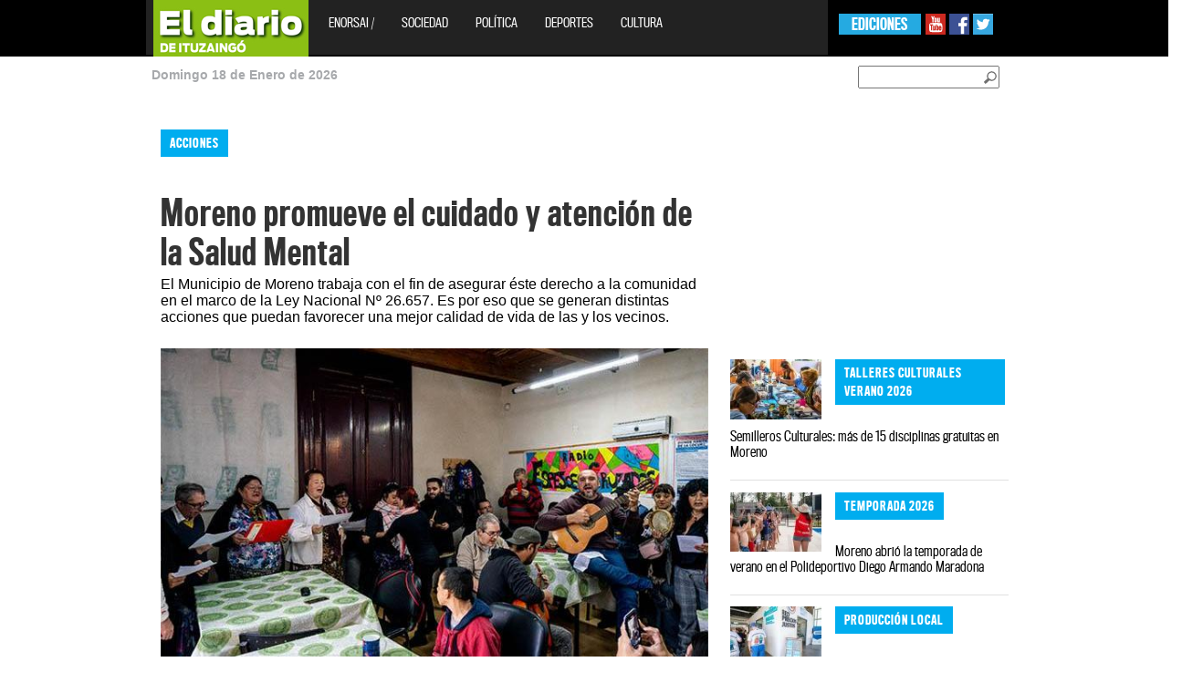

--- FILE ---
content_type: text/html; charset=UTF-8
request_url: http://ituzaingo.enorsai.com.ar/sociedad/37925-moreno-promueve-el-cuidado-y-atencion-de-la-salud-mental.html
body_size: 41019
content:
<!DOCTYPE html PUBLIC "-//W3C//DTD XHTML 1.0 Transitional//EN" "http://www.w3.org/TR/xhtml1/DTD/xhtml1-transitional.dtd">
<html xmlns="http://www.w3.org/1999/xhtml" xml:lang="en" lang="en" xmlns:fb="http://www.facebook.com/2008/fbml">
<head>
    <meta http-equiv="Content-Type" content="text/html; charset=utf-8" />
    <meta name="robots" content="index, follow" />
		
	<meta name="LANGUAGE" content="es" />
	<meta name="DISTRIBUTION" content="Global" />
	<meta name="ROBOTS" content="all" />
	<meta name="AUTHOR" content="" />
	<meta name="classification" content="noticias, información, videos, diario, newspaper" />
	<meta name="Googlebot" content="all" />
	<meta name="GENERATOR" content="" />
	<meta name="SUBJECT" content="" />
    <meta name="viewport" content="width=device-width, initial-scale=1">
    <meta name="og:title" content="Moreno promueve el cuidado y atención de la Salud Mental" />
<meta name="og:description" content="El Municipio de Moreno trabaja con el fin de asegurar éste derecho a la comunidad en el marco de la Ley Nacional Nº 26.657. Es por eso que se generan distintas acciones que puedan favorecer una mejor calidad de vida de las y los vecinos." />
<meta name="og:image" content="http://ituzaingo.enorsai.com.ar:80/upload/news/moron/666c5ec0d8220_crop.jpg" />
<meta name="DESCRIPTION" content="El Municipio de Moreno trabaja con el fin de asegurar éste derecho a la comunidad en el marco de la Ley Nacional Nº 26.657. Es por eso que se generan distintas acciones que puedan favorecer una mejor calidad de vida de las y los vecinos." />
<meta name="TITLE" content="Moreno promueve el cuidado y atención de la Salud Mental" />    
		<link rel="shortcut icon" type="image/x-icon" href="http://moron.enorsai.com.ar/skins/moron/moron/images/favicon/ituzaingo/favicon.ico?v=1" />
	<meta property="og:url" content="http://moron.enorsai.com.ar/sociedad-nota-37925-moreno-promueve-el-cuidado-y-atencion-de-la-salud-mental.html" /><meta property="og:type" content="website" /><meta property="og:title" content="Moreno promueve el cuidado y atención de la Salud Mental" /><meta property="og:description" content="El Municipio de Moreno trabaja con el fin de asegurar éste derecho a la comunidad en el marco de la Ley Nacional Nº 26.657. Es por eso que se generan distintas acciones que puedan favorecer una mejor calidad de vida de las y los vecinos." /><meta property="og:image" content="http://ituzaingo.enorsai.com.ar:80/upload/news/moron/666c5ec0d8220_crop.jpg" /><meta name="twitter:card" content="photo" /><meta name="twitter:site" content="@eldiariomoron" /><meta name="twitter:title" content="Moreno promueve el cuidado y atención de la Salud Mental" /><meta name="twitter:description" content="El Municipio de Moreno trabaja con el fin de asegurar éste derecho a la comunidad en el marco de la Ley Nacional Nº 26.657. Es por eso que se generan distintas acciones que puedan favorecer una mejor calidad de vida de las y los vecinos." /><meta name="twitter:image" content="http://ituzaingo.enorsai.com.ar:80/upload/news/moron/666c5ec0d8220_crop.jpg" />	
       <link href="http://moron.enorsai.com.ar/skins/moron/moron/tipografias.css" media="screen" rel="stylesheet" type="text/css" />
<link href="http://moron.enorsai.com.ar/skins/moron/moron/secciones.css?v=5" media="screen" rel="stylesheet" type="text/css" />
<link href="http://moron.enorsai.com.ar/skins/moron/moron/reset.css" media="screen" rel="stylesheet" type="text/css" />
<link href="http://moron.enorsai.com.ar/skins/moron/moron/colorbox/colorbox.css" media="screen" rel="stylesheet" type="text/css" />
<link href="http://moron.enorsai.com.ar/skins/moron/moron/style_sociales.css" media="screen" rel="stylesheet" type="text/css" />
<link href="http://moron.enorsai.com.ar/skins/moron/moron/home.css?v=16" media="screen" rel="stylesheet" type="text/css" />
<link href="http://moron.enorsai.com.ar/skins/moron/moron/header_footer.css?v=1" media="screen" rel="stylesheet" type="text/css" />
<link href="http://moron.enorsai.com.ar/skins/moron/moron/bootstrap.css" media="screen" rel="stylesheet" type="text/css" />
<link href="http://ituzaingo.enorsai.com.ar:80/upload/news/moron/666c5ec0d8220_crop.jpg" rel="image_src" />
<link href="http://moron.enorsai.com.ar/sociedad/37925-moreno-promueve-el-cuidado-y-atencion-de-la-salud-mental.html" rel="canonical" /><script type="text/javascript" src="http://moron.enorsai.com.ar/js/jquery/jquery-1.9.1.min.js"></script>
<script type="text/javascript" src="http://moron.enorsai.com.ar/js/tomato/namespace.js"></script>
<script type="text/javascript" src="http://moron.enorsai.com.ar/js/jquery.popupWindow.js"></script>
<script type="text/javascript" src="http://moron.enorsai.com.ar/js/jquery.jqprint.js"></script>
<script type="text/javascript" src="http://moron.enorsai.com.ar/js/swfobject/swfobject1.5.js"></script>
<script type="text/javascript" src="http://moron.enorsai.com.ar/js/waypoints.js"></script>
<script type="text/javascript" src="http://moron.enorsai.com.ar/js/tomato/core/widget.loader.js"></script>
<script type="text/javascript" src="http://moron.enorsai.com.ar/js/jquery.json/jquery.json.min.js"></script>
<script type="text/javascript" src="http://moron.enorsai.com.ar/js/jquery.ajaxq/jquery.ajaxq.min.js"></script>
<script type="text/javascript" src="http://moron.enorsai.com.ar/js/jquery.blinds/jquery.blinds-0.9.js"></script>
<script type="text/javascript" src="http://moron.enorsai.com.ar/js/modernizr.custom.js"></script>
<script type="text/javascript" src="http://moron.enorsai.com.ar/js/multimedia.functions.js?v=1"></script>
<script type="text/javascript" src="http://moron.enorsai.com.ar/js/jquery.colorbox.v1.5.4.js"></script>
<script type="text/javascript" src="http://moron.enorsai.com.ar/js/gallery.enorsai.js"></script>
<script type="text/javascript" src="http://moron.enorsai.com.ar/js/jquery.slider/jquery.anythingslider.js"></script>
<script type="text/javascript" src="http://moron.enorsai.com.ar/js/jquery.ui/jquery.ui.core.js"></script>
<script type="text/javascript" src="http://moron.enorsai.com.ar/js/jquery.ui/jquery.ui.widget.js"></script>
<script type="text/javascript" src="http://moron.enorsai.com.ar/js/jquery.ui/jquery.ui.rcarousel.js"></script>
<script type="text/javascript" src="http://moron.enorsai.com.ar/js/jquery.idTabs/jquery.idTabs.min.js"></script>
<script type="text/javascript" src="http://moron.enorsai.com.ar/js/jquery.lightbox/jquery.lightbox-0.5.min.js"></script>
<script type="text/javascript" src="http://moron.enorsai.com.ar/js/bootstrap/bootstrap.js"></script>	
	<script type="text/javascript">
	$(document).ready(function(){
		window.fbAsyncInit = function(){
		FB.init({
		    appId: '', status: true, cookie: true, xfbml: true }); 
		};
		(function(d, debug){var js, id = 'facebook-jssdk', ref = d.getElementsByTagName('script')[0];if   (d.getElementById(id)) {return;}js = d.createElement('script'); js.id = id; js.async = true;js.src = "//connect.facebook.net/en_US/all" + (debug ? "/debug" : "") + ".js";ref.parentNode.insertBefore(js, ref);}(document, /*debug*/ false));
		
	});
	
	//<![CDATA[
	Tomato.Core.Widget.Loader.baseUrl = 'http://moron.enorsai.com.ar';    
	//]]>
	</script>

</head>
<style>
.grid_8{
	border-left: 1px solid #E0E0E0;
	margin-left: 0;
	padding-left:10px;
}
</style>
<body>
	<div id="fb-root"></div>
	<script>(function(d, s, id) {
	  var js, fjs = d.getElementsByTagName(s)[0];
	  if (d.getElementById(id)) return;
	  js = d.createElement(s); js.id = id;
	  js.src = "//connect.facebook.net/es_ES/all.js#xfbml=1";
	  fjs.parentNode.insertBefore(js, fjs);
	}(document, 'script', 'facebook-jssdk'));</script>
	
	<div id="farouter">
		<div id="wrapper">
			<div id="header"  >
				 <style>


    .navbar-fixed-top{
        position: relative; /* this can also be static */
    }
    .navbar-header{
        height:60px;
    }

</style>
		<div id="header" class="row">
					<header class="col-lg-24">
						    <nav class="navbar navbar-inverse navbar-fixed-top col-lg-14 col-lg-offset-3 col-sm-24 col-md-24">
                            <div class="container-fluid" >
                                <div class="navbar-header">
                                    <button type="button" class="navbar-toggle collapsed" data-toggle="collapse" data-target="#bs-example-navbar-collapse-1">
                                        <span class="sr-only">Toggle navigation</span>
                                        <span class="icon-bar"></span>
                                        <span class="icon-bar"></span>
                                        <span class="icon-bar"></span>
                                    </button>
                                    <a class="navbar-brand" href="/"><img width="170" height="62" style="margin-top: -15px;margin-left:-7px" src="http://moron.enorsai.com.ar/skins/moron/moron/images/diario-ituzaingo.jpg"></a>
                                </div>
                                <div class="collapse navbar-collapse" id="bs-example-navbar-collapse-1">
                                    <ul class="nav navbar-nav">
										<li><a target="_blank" href="http://www.enorsai.com.ar/">EnOrsai / </a></li>
                                                                                    <li><a class="ituzaingo" href="/sociedad">Sociedad</a></li>
                                                                                    <li><a class="ituzaingo" href="/politica">Política</a></li>
                                                                                    <li><a class="ituzaingo" href="/deportes">Deportes</a></li>
                                                                                    <li><a class="ituzaingo" href="/cultura">Cultura</a></li>
                                                                            </ul>
                                    <div class="redes-sociales hidden-xs hidden-sm">
                                        <a target="_blank" href="https://www.youtube.com/channel/UCbcXxcMLG3lwuH-JxcOC6-w"><img src="http://moron.enorsai.com.ar/skins/moron/moron/images/youtube.jpg"></a>
                                        <a target="_blank" href="https://www.facebook.com/El-diario-de-Ituzaing%C3%B3-1417661275115455/?ref=bookmarks"><img src="http://moron.enorsai.com.ar/skins/moron/moron/images/facebook.jpg"></a>
                                        <a target="_blank" href="https://twitter.com/eldiariomoron"><img src="http://moron.enorsai.com.ar/skins/moron/moron/images/twitter.jpg"></a>
                                    </div>
                                    <div class="ediciones hidden-xs hidden-sm">
                                        <ul>
                                            <li><a href="#">EDICIONES</a>
                                                <ul>
                                                    <li><a href="#" target="_blank">OESTE</a>
                                                        <ul class="sub2-menu">
                                                                                                                            <li><a target="_blank" href="http://moron.enorsai.com.ar/">MORÓN</a></li>
                                                                                                                            <li><a target="_blank" href="http://moreno.enorsai.com.ar/">MORENO</a></li>
                                                                                                                            <li><a target="_blank" href="http://hurlingham.enorsai.com.ar">HURLINGHAM</a></li>
                                                                                                                            <li><a target="_blank" href="http://ituzaingo.enorsai.com.ar">ITUZAINGÓ</a></li>
                                                                                                                            <li><a target="_blank" href="http://lamatanza.enorsai.com.ar">LA MATANZA</a></li>
                                                                                                                    </ul>
                                                    </li>
                                                </ul>
                                            </li>
                                        </ul>
                                    </div>
                                </div><!-- /.navbar-collapse -->

                            </div><!-- /.container-fluid -->
                        </nav>
						<!-- <div class="container_24 clearfix">
							<div class="grid_24">
								<a class="left" href="/"><img width="170" height="62" src="http://moron.enorsai.com.ar/skins/moron/moron/images/diario-ituzaingo.jpg"></a>
								
									<nav class="menu">
										<ul>
											<li><a target="_blank" href="http://pre.enorsai.com.ar/">EnOrsai / </a></li>
											
																						    <li><a class="ituzaingo" href="/sociedad">Sociedad</a></li>
                                            											    <li><a class="ituzaingo" href="/politica">Política</a></li>
                                            											    <li><a class="ituzaingo" href="/deportes">Deportes</a></li>
                                            											    <li><a class="ituzaingo" href="/cultura">Cultura</a></li>
                                            											<li><a target="_blank" class="edicion" href="http://pre.moron.enorsai.com.ar/edicion-impresa">Edición Impresa</a></li>
										</ul>
									</nav>
								
								<div class="redes-sociales">
									<a target="_blank" href="https://www.youtube.com/channel/UCbcXxcMLG3lwuH-JxcOC6-w"><img src="http://moron.enorsai.com.ar/skins/moron/moron/images/youtube.jpg"></a>
									<a target="_blank" href="https://www.facebook.com/pages/El-diario-de-Ituzaing%C3%B3/1417661275115455"><img src="http://moron.enorsai.com.ar/skins/moron/moron/images/facebook.jpg"></a>
									<a target="_blank" href="https://twitter.com/eldiariomoron"><img src="http://moron.enorsai.com.ar/skins/moron/moron/images/twitter.jpg"></a>
								</div>
								<div class="ediciones">
									<ul>
										<li><a href="#">EDICIONES</a>
											<ul>
												<li><a href="#" target="_blank">OESTE</a>
													<ul class="sub2-menu">
																												    <li><a target="_blank" href="http://moron.enorsai.com.ar/">MORÓN</a></li>
                                                        														    <li><a target="_blank" href="http://moreno.enorsai.com.ar/">MORENO</a></li>
                                                        														    <li><a target="_blank" href="http://hurlingham.enorsai.com.ar">HURLINGHAM</a></li>
                                                        														    <li><a target="_blank" href="http://ituzaingo.enorsai.com.ar">ITUZAINGÓ</a></li>
                                                        														    <li><a target="_blank" href="http://lamatanza.enorsai.com.ar">LA MATANZA</a></li>
                                                        													</ul>
												</li>
												
											</ul>
										</li>
									</ul>
								</div>
							</div>
						</div> -->
					</header>
					<div class="header-bajada">
						<div class="container_24 row">
							<div class="grid_24 col-lg-18 col-lg-offset-3">
								<div class="grid_8 col-lg-12 col-md-6 col-sm-6">
									<div class="fecha">
										<p><span id="date">Domingo 18 de Enero de 2026</span></p>	
									</div>
								</div>
								<div class="buscador grid_5  col-lg-12 col-md-6 col-sm-6" id="busqueda">
									<div class="busqueda02" id="busqueda02" style="float:right">
										<input id="newsSearchBoxKeyword" style="margin-right:21px;margin-top:10px;" placeholder="">
										<a href="#" id="btn-buscar" class="btn_buscar"><img id="newsSearchBoxButton" style="margin-right:27px;margin-top:10px" src="http://moron.enorsai.com.ar/skins/moron/moron/images/btn_buscador.png"></a>
									</div>
								</div>
							
							</div>
						</div>
					</div>
				</div>	
				<!-- end header -->

<script type="text/javascript">
$(document).ready(function() {
	var url = '/news/search';
	$('#newsSearchBoxKeyword').keypress(function(e) {
		if (e.which == 13) {
			document.location.href = url + '?q=' + $('#newsSearchBoxKeyword').val();
		}
	});
	
	$('#newsSearchBoxButton').bind('click', function() {
		document.location.href = url + '?q=' + $('#newsSearchBoxKeyword').val();
	});	
});
</script>

				
			</div>
			<div id="container" class="container_24 col-lg-18 col-sm-offset-3 col-md-offset-3  col-lg-offset-3  col-sm-24">
				<div class="row" id="container_1"><div class="col-xs-24 col-sm-16" id="container_2"><div class="widget" id="container_2_1"><div style="">
	   <div id="banner_izq01" class="sticker hidden-xs">
		<div id="banner_izq">
			<script async src="//pagead2.googlesyndication.com/pagead/js/adsbygoogle.js"></script>
			<!-- Nota Lateral Izquierda -->
			<ins class="adsbygoogle"
				 style="display:inline-block;width:130px;height:600px"
				 data-ad-client="ca-pub-4752140447303736"
				 data-ad-slot="5718893806"></ins>
			<script>
			(adsbygoogle = window.adsbygoogle || []).push({});
			</script>
		</div>
		</div></div>
</div><div class="widget" id="container_2_2"><div style="">
	   <div id="banner_der01" class="sticker hidden-xs">
			<div id="banner_der">
				<script async src="//pagead2.googlesyndication.com/pagead/js/adsbygoogle.js"></script>
				<!-- Nota Lateral Derecha -->
				<ins class="adsbygoogle"
					 style="display:inline-block;width:120px;height:600px"
					 data-ad-client="ca-pub-4752140447303736"
					 data-ad-slot="2486225804"></ins>
				<script>
				(adsbygoogle = window.adsbygoogle || []).push({});
				</script>
			</div>
		</div></div>
</div><script>
var articleId = '37925';
var urlArticle = '/sociedad/37925-moreno-promueve-el-cuidado-y-atencion-de-la-salud-mental.html';
</script>
<title>Moreno promueve el cuidado y atención de la Salud Mental</title><section class="nota clearfix" rel="37925">
	<div class="nota-superior">
		<div class="volanta noticias-de-moreno">ACCIONES</div>
		<h2>Moreno promueve el cuidado y atención de la Salud Mental</h2>
		<p class="bajada">
			El Municipio de Moreno trabaja con el fin de asegurar éste derecho a la comunidad en el marco de la Ley Nacional Nº 26.657. Es por eso que se generan distintas acciones que puedan favorecer una mejor calidad de vida de las y los vecinos.		</p>
					<div id="cuerpo_nota_foto">
											<img alt="Moreno promueve el cuidado y atención de la Salud Mental" title="Moreno promueve el cuidado y atención de la Salud Mental" src="http://ituzaingo.enorsai.com.ar:80/upload/news/moron/666c5ec0d8220_crop.jpg">
										</div>
				<p></p>
				<p>Redacción //  Viernes 14 de junio de 2024 | 12:15</p>
	</div>

	<div class="row">
		<div class="col-xs-24">
							<ul class="snet-nota-list">
					
					<li >
						<a class=""  onclick="rsCompartirNota(this);return false" href="https://www.facebook.com/sharer/sharer.php?u=http://moron.enorsai.com.ar/sociedad/37925-nota.html"><img src="/skins/moron/moron/images/redes/f.png" /></a>
					<li>
					<li>
						<a class="" onclick="rsCompartirNota(this);return false" href="https://twitter.com/share?text=Moreno+promueve+el+cuidado+y+atenci%C3%B3n+de+la+Salud+Mental&url=http://moron.enorsai.com.ar/sociedad/37925-nota.html"><img src="/skins/moron/moron/images/redes/tw.png" /></a>
					<li>
					<li>
						<a class="" onclick="rsCompartirNota(this);return false" href="https://plus.google.com/share?url=http://moron.enorsai.com.ar/sociedad/37925-nota.html"><img src="/skins/moron/moron/images/redes/g.png" /></a>
					<li>
					<li class="hidden-lg hidden-sm">
						<a href="whatsapp://send?text=Moreno+promueve+el+cuidado+y+atenci%C3%B3n+de+la+Salud+Mental+http%3A%2F%2Fmoron.enorsai.com.ar%2Fsociedad%2F37925-nota.html" class="" ><img src="/skins/moron/moron/images/redes/w.png" /></a>
					<li>
					<li class="hidden-lg hidden-sm">
						<a class="" href="https://telegram.me/share/url?url=Moreno+promueve+el+cuidado+y+atenci%C3%B3n+de+la+Salud+Mental+http%3A%2F%2Fmoron.enorsai.com.ar%2Fsociedad%2F37925-nota.html" ><img src="/skins/moron/moron/images/redes/t.png" /></a>
					<li>
				</ul>
		</div>
	</div>
	
	<div class="nota-texto">
				
		
		<p> </p>
<div id="_mcePaste" style="position: absolute; left: -10000px; top: 0px; width: 1px; height: 1px; overflow: hidden;">Moreno promueve el cuidado y atención de la Salud Mental</div>
<div id="_mcePaste" style="position: absolute; left: -10000px; top: 0px; width: 1px; height: 1px; overflow: hidden;">A través de una serie de acciones para la comunidad</div>
<div id="_mcePaste" style="position: absolute; left: -10000px; top: 0px; width: 1px; height: 1px; overflow: hidden;">El Municipio de Moreno, a través de la Subsecretaría de Salud Mental, trabaja con el fin de asegurar éste derecho a la comunidad en el marco de la Ley Nacional Nº 26.657. Es por eso que se generan distintas acciones que puedan favorecer una mejor calidad de vida de las y los vecinos.</div>
<div id="_mcePaste" style="position: absolute; left: -10000px; top: 0px; width: 1px; height: 1px; overflow: hidden;">En las 43 unidades sanitarias se cuenta con un equipo de salud mental que lleva adelante la atención, escucha, contención, orientación, prevención y acompañamiento de la comunidad. A su vez, se articula con una red de 25 dispositivos en todo el territorio que tiene como finalidad incorporar los espacios lúdicos, y promover el juego como herramienta de inclusión social.</div>
<div id="_mcePaste" style="position: absolute; left: -10000px; top: 0px; width: 1px; height: 1px; overflow: hidden;">Además, los siguientes programas e iniciativas dieron una mejor respuesta a diferentes temáticas que aparecían de forma recurrente en la población:</div>
<div id="_mcePaste" style="position: absolute; left: -10000px; top: 0px; width: 1px; height: 1px; overflow: hidden;">El Hospital de Día “Espejos Cruzados”, un espacio de inclusión y acompañamiento para personas con padecimiento subjetivo. Donde a través de talleres de arte se promueven relaciones vinculares que fomentan el empoderamiento de las y los participantes en el ejercicio ciudadano de sus derechos.</div>
<div id="_mcePaste" style="position: absolute; left: -10000px; top: 0px; width: 1px; height: 1px; overflow: hidden;">El Programa "Cuidarnos” que ofrece atención y cuidado integral, desde el Centro de Día “CuidArte”, a personas que cursan situaciones de consumo problemático, desde una perspectiva de género, abordando también a familiares y/o referentes afectivos.</div>
<div id="_mcePaste" style="position: absolute; left: -10000px; top: 0px; width: 1px; height: 1px; overflow: hidden;">Por su parte, el Programa PREVI facilita asistencia a situaciones de violencia y abuso sexual intrafamiliar contra niñas, niños jóvenes y adolescentes. Además de contención y tratamiento al grupo familiar desde un abordaje interdisciplinario.</div>
<div id="_mcePaste" style="position: absolute; left: -10000px; top: 0px; width: 1px; height: 1px; overflow: hidden;">El Programa “PRISMA” brinda orientación y/o asistencia a niñas, niños, jóvenes y adolescentes que atraviesan padecimientos subjetivos graves. Cuenta con juegotecas, talleres destinados a adolescencias y referentes afectivos, de arteterapia, vínculos saludables, entre otros.</div>
<div id="_mcePaste" style="position: absolute; left: -10000px; top: 0px; width: 1px; height: 1px; overflow: hidden;">Asimismo, el Programa “ACAIS” Abordaje Integral en la problemática del Suicidio ofrece contención y acompañamiento a las personas que atraviesan estas situaciones, así como también al grupo familiar y/o referentes afectivos. También, junto a las Casas Jóvenes realizan las “Rondas de Salud Mental”.</div>
<div id="_mcePaste" style="position: absolute; left: -10000px; top: 0px; width: 1px; height: 1px; overflow: hidden;">El Programa de enlace y articulación con emergentes territoriales PRENARET está pensado desde un abordaje psicosocial temprano con el seguimiento correspondiente y articulación para la continuidad de la atención y cuidados en territorio.</div>
<div id="_mcePaste" style="position: absolute; left: -10000px; top: 0px; width: 1px; height: 1px; overflow: hidden;">De esta manera, el Gobierno local encabezado por Mariel Fernández, desarrolla iniciativas que promueven el cuidado y la atención integral del salud mental tanto en personas adultas como en jóvenes, niñas y niños.</div>
<div id="_mcePaste" style="position: absolute; left: -10000px; top: 0px; width: 1px; height: 1px; overflow: hidden;">Las personas que requieran atención o asesoramiento acerca del cuidado o asistencia para la salud mental pueden acercarse al área especializada, que se encuentra ubicada en Av. Libertador 750, de lunes a viernes de 8 a 15 horas. También podrán comunicarse al teléfono al 0237-466-9210 Int. 2005 ó al: 1164220188, o a través de la cuenta de Instagram @secretariadesaludmoreno.</div>
<p>En las 43 unidades sanitarias se cuenta con un equipo de salud mental que lleva adelante la atención, escucha, contención, orientación, prevención y acompañamiento de la comunidad. A su vez, se articula con una red de 25 dispositivos en todo el territorio que tiene como finalidad incorporar los espacios lúdicos, y promover el juego como herramienta de inclusión social.</p>
<p>Además, los siguientes programas e iniciativas dieron una mejor respuesta a diferentes temáticas que aparecían de forma recurrente en la población:</p>
<p>El Hospital de Día “Espejos Cruzados”, un espacio de inclusión y acompañamiento para personas con padecimiento subjetivo. Donde a través de talleres de arte se promueven relaciones vinculares que fomentan el empoderamiento de las y los participantes en el ejercicio ciudadano de sus derechos.</p>
<p>El Programa "Cuidarnos” que ofrece atención y cuidado integral, desde el Centro de Día “CuidArte”, a personas que cursan situaciones de consumo problemático, desde una perspectiva de género, abordando también a familiares y/o referentes afectivos.</p>
<p>Por su parte, el Programa PREVI facilita asistencia a situaciones de violencia y abuso sexual intrafamiliar contra niñas, niños jóvenes y adolescentes. Además de contención y tratamiento al grupo familiar desde un abordaje interdisciplinario.</p>
<p>El Programa “PRISMA” brinda orientación y/o asistencia a niñas, niños, jóvenes y adolescentes que atraviesan padecimientos subjetivos graves. Cuenta con juegotecas, talleres destinados a adolescencias y referentes afectivos, de arteterapia, vínculos saludables, entre otros.</p>
<p>Asimismo, el Programa “ACAIS” Abordaje Integral en la problemática del Suicidio ofrece contención y acompañamiento a las personas que atraviesan estas situaciones, así como también al grupo familiar y/o referentes afectivos. También, junto a las Casas Jóvenes realizan las “Rondas de Salud Mental”.</p>
<p>El Programa de enlace y articulación con emergentes territoriales PRENARET está pensado desde un abordaje psicosocial temprano con el seguimiento correspondiente y articulación para la continuidad de la atención y cuidados en territorio.</p>
<p>De esta manera, el Gobierno local encabezado por Mariel Fernández, desarrolla iniciativas que promueven el cuidado y la atención integral del salud mental tanto en personas adultas como en jóvenes, niñas y niños.</p>
<p>Las personas que requieran atención o asesoramiento acerca del cuidado o asistencia para la salud mental pueden acercarse al área especializada, que se encuentra ubicada en Av. Libertador 750, de lunes a viernes de 8 a 15 horas. También podrán comunicarse al teléfono al 0237-466-9210 Int. 2005 ó al: 1164220188, o a través de la cuenta de Instagram @secretariadesaludmoreno.</p>
<p> </p>	
	</div>
	<div class="nota-compartir">
				<p>Compartir</p>
				<a href="https://www.facebook.com/sharer/sharer.php?u=http://moron.enorsai.com.ar/sociedad/37925-moreno-promueve-el-cuidado-y-atencion-de-la-salud-mental.html" class="btnShare"><img src="http://moron.enorsai.com.ar/skins/moron/moron/images/nota-face.png" alt="Comparte en Facebook" title="Comparte en Facebook"></a>
		<a href="http://twitter.com/home?status=Moreno promueve el cuidado y atención de la Salud Mental+http%3A%2F%2Fmoron.enorsai.com.ar%2Fsociedad%2F37925-moreno-promueve-el-cuidado-y-atencion-de-la-salud-mental.html" id="ref_tw" onclick="javascript:window.open(this.href, '', 'menubar=no,toolbar=no,resizable=no,scrollbars=no,height=400,width=600');return false;"><img src="http://moron.enorsai.com.ar/skins/moron/moron/images/nota-twitter.png" alt="Comparte en Twitter" title="Comparte en Twitter"/></a>
		<a href="https://plus.google.com/share?url=http%3A%2F%2Fmoron.enorsai.com.ar%2Fsociedad%2F37925-moreno-promueve-el-cuidado-y-atencion-de-la-salud-mental.html" id="ref_gp" onclick="javascript:window.open(this.href, '', 'menubar=no,toolbar=no,resizable=no,scrollbars=no,height=400,width=600');return false"><img src="http://moron.enorsai.com.ar/skins/moron/moron/images/nota-googleplus.png" alt="Comparte en Google+" title="Comparte en Google+"/></a>
		<a class="mail" href="/news/article/email/37925"><img src="http://moron.enorsai.com.ar/skins/moron/moron/images/nota-enviar.png" alt="Enviar a un amigo" title="Enviar a un amigo"></a>
		<a class="print" href="#"><img src="http://moron.enorsai.com.ar/skins/moron/moron/images/nota-imprimir.png" alt="Imprimir esta nota" title="Imprimir esta nota"></a>
	</div>
	<!-- This contains the hidden content for inline calls gallery popup -->
	<div style='display:none'>
		<div id='inline_example1' style='padding:10px; background:#fff;'>
		
		</div>
	</div>
</section>
<script type="text/javascript">
function postToFeed(title, desc, url, image){
	var obj = {method: 'share', link: url, picture: image, name: title, description: desc};
	function callback(response){}
	FB.ui(obj, callback);
}

function print(){

			var divContents = $(".nota-superior").html() + "<br>" + $(".nota-texto").html()  + "<br>" ;
            var printWindow = window.open('', '', 'height=400,width=800');
            printWindow.document.write('<html><head><title></title>');
            printWindow.document.write('</head><body >');
            printWindow.document.write(divContents);
            printWindow.document.write('</body></html>');
            printWindow.document.close();
            printWindow.print();
			
		}

$(document).ready(function(){
	

	$(".print").click(function(evt){
		evt.preventDefault();
		print();
	});
	$(".mail").popupWindow({resizable:false, height:175, width:250, top:200, left:450});
	
	$(".btnShare").popupWindow({resizable:false, height:600, width:800});
	$("[src*='https://www.youtube.com']").addClass("ytb-embed");

});
</script>
<div class="widget" id="container_2_3"><div style="">
	   <div style="margin-bottom:10px;">
			<script async src="//pagead2.googlesyndication.com/pagead/js/adsbygoogle.js"></script>
			<!-- Nota 728x90 -->
			<ins class="adsbygoogle"
				 style="display:block"
				 data-ad-client="ca-pub-4752140447303736"
                                 data-ad-format="auto"
				 data-ad-slot="7502815003"></ins>
			<script>
			(adsbygoogle = window.adsbygoogle || []).push({});
			</script>
		</div></div>
</div><div class="widget" id="container_2_4"><div class="t_utility_facebook">
	<div class="fb-comments" data-href="http://moron.enorsai.com.ar/sociedad/37925-moreno-promueve-el-cuidado-y-atencion-de-la-salud-mental.html" data-width="610" data-num-posts="10"></div>
</div>
</div></div><div class="col-xs-24 col-sm-8" id="container_3"><div class="widget" id="container_3_1"><script>
var mset_id = '';
</script>
		<script type="text/javascript">
		      // var index  ;
				$(document).ready(function() {
						
						
					$(".thumbexample" + mset_id)
					.click(function(){
						
						index = $(this).attr("index");
						if (jQuery.trim($("#inline_example1").html()).length == 0)
						{
						
							galleryPhotosPopup(mset_id,'http://moron.enorsai.com.ar','inline_example1' ,'example8',true,parseInt(index));
							
					
							
						}
						else
						{	
							$(".epigrafe").hide();
							$("#slideEpigrafe_"+mset_id+"_" + index).show();
							showBox(mset_id , 'http://moron.enorsai.com.ar', 'inline_example1' ,'example8', true,parseInt(index))
						}
						
			
					});	
						
						
				});
					
		</script></div><div class="widget" id="container_3_2"><div style="">
	   <div style="margin-bottom:10px;">
		<script async src="//pagead2.googlesyndication.com/pagead/js/adsbygoogle.js"></script>
			<!-- Nota 336x280 -->
			<ins class="adsbygoogle"
				 style="display:block;"
				 data-ad-client="ca-pub-4752140447303736"
				 data-ad-slot="4952974601" data-ad-format="auto"></ins>
			<script>
			(adsbygoogle = window.adsbygoogle || []).push({});
			</script>
		</div></div>
</div><div class="widget" id="container_3_3"><div class="resumen row">
		<article class="clearfix col-xs-24">
				<img src="http://ituzaingo.enorsai.com.ar:80/upload/news/moron/6967a524aad1f_small.jpg" class="img-responsive"/>
				<span>
			<div class="volanta noticias-de-moreno">
				TALLERES CULTURALES VERANO 2026			</div>
		</span>
		<h2><a href="/sociedad/39402-semilleros-culturales--mas-de-15-disciplinas-gratuitas-en-moreno.html">Semilleros Culturales: más de 15 disciplinas gratuitas en Moreno</a></h2>
	</article>
		<article class="clearfix col-xs-24">
				<img src="http://ituzaingo.enorsai.com.ar:80/upload/news/moron/6967a461e6ae7_small.jpg" class="img-responsive"/>
				<span>
			<div class="volanta noticias-de-moreno">
				TEMPORADA 2026			</div>
		</span>
		<h2><a href="/sociedad/39401-moreno-abrio-la-temporada-de-verano-en-el-polideportivo-diego-armando-maradona.html">Moreno abrió la temporada de verano en el Polideportivo Diego Armando Maradona</a></h2>
	</article>
		<article class="clearfix col-xs-24">
				<img src="http://ituzaingo.enorsai.com.ar:80/upload/news/moron/69651f9e8407b_small.jpg" class="img-responsive"/>
				<span>
			<div class="volanta noticias-de-moreno">
				PRODUCCIÓN LOCAL			</div>
		</span>
		<h2><a href="/sociedad/39397-moreno-impulsa-la-economia-local-con-el-mercado-municipal-cuartel-v.html">Moreno impulsa la economía local con el Mercado Municipal Cuartel V</a></h2>
	</article>
		<article class="clearfix col-xs-24">
				<img src="http://ituzaingo.enorsai.com.ar:80/upload/news/moron/6960fe9ad7e69_small.jpg" class="img-responsive"/>
				<span>
			<div class="volanta noticias-de-moreno">
				AGENDA COMPLETA			</div>
		</span>
		<h2><a href="/sociedad/39396-que-hacer-este-fin-de-semana-en-moreno.html">Qué hacer este fin de semana en Moreno</a></h2>
	</article>
		<article class="clearfix col-xs-24">
				<img src="http://ituzaingo.enorsai.com.ar:80/upload/news/moron/695fd51e8d0b1_small.jpg" class="img-responsive"/>
				<span>
			<div class="volanta noticias-de-moreno">
				FORMACIÓN PROFESIONAL			</div>
		</span>
		<h2><a href="/sociedad/39394-capacitaciones-gratuitas-de-verano.html">Capacitaciones gratuitas de verano</a></h2>
	</article>
		<article class="clearfix col-xs-24">
				<img src="http://ituzaingo.enorsai.com.ar:80/upload/news/moron/695e688562686_small.jpg" class="img-responsive"/>
				<span>
			<div class="volanta noticias-de-moreno">
				INSCRIPCIÓN			</div>
		</span>
		<h2><a href="/sociedad/39391-arranca-la-pretemporada-de-atletismo-en-el-polideportivo-catonas.html">Arranca la pretemporada de atletismo en el Polideportivo Catonas</a></h2>
	</article>
		<article class="clearfix col-xs-24">
				<img src="http://ituzaingo.enorsai.com.ar:80/upload/news/moron/695e659ae90d3_small.jpg" class="img-responsive"/>
				<span>
			<div class="volanta noticias-de-moreno">
				INSCRIPCIONES ABIERTAS			</div>
		</span>
		<h2><a href="/sociedad/39390-moreno-en-movimiento--actividades-gratuitas-para-disfrutar-el-verano.html">Moreno en Movimiento: actividades gratuitas para disfrutar el verano</a></h2>
	</article>
		<article class="clearfix col-xs-24">
				<img src="http://ituzaingo.enorsai.com.ar:80/upload/news/moron/69550b1f9f5fb_small.jpg" class="img-responsive"/>
				<span>
			<div class="volanta noticias-de-moreno">
				INSCRIPCIÓN PRESENCIAL			</div>
		</span>
		<h2><a href="/sociedad/39385-escuelas-abiertas-en-verano--moreno-lanza-la-edicion-2026.html">Escuelas Abiertas en Verano: Moreno lanza la edición 2026</a></h2>
	</article>
		<article class="clearfix col-xs-24">
				<img src="http://ituzaingo.enorsai.com.ar:80/upload/news/moron/6953ce8b4380d_small.jpg" class="img-responsive"/>
				<span>
			<div class="volanta noticias-de-moreno">
				REFUERZAN SALUD PÚBLICA			</div>
		</span>
		<h2><a href="/sociedad/39384-moreno-suma-tres-nuevas-ambulancias-de-alta-complejidad.html">Moreno suma tres nuevas ambulancias de alta complejidad</a></h2>
	</article>
		<article class="clearfix col-xs-24">
				<img src="http://ituzaingo.enorsai.com.ar:80/upload/news/moron/69529bdab5e55_small.jpg" class="img-responsive"/>
				<span>
			<div class="volanta noticias-de-moreno">
				OBRAS			</div>
		</span>
		<h2><a href="/sociedad/39383-moreno-inauguro-la-plazoleta-18-de-agosto-en-santa-elena.html">Moreno inauguró la Plazoleta 18 de Agosto en Santa Elena</a></h2>
	</article>
	</div>
</div><div class="widget" id="container_3_4"></div></div></div><script type="text/javascript"></script>				<div class="clearfix"></div>
			</div>			
			<div id="footer-container" class="col-lg-24 col-md-24 col-sm-24">
				<div class="">
					
	<br> 
	   <iframe width="100%"  scrolling="no" style="overflow:hidden;" onload="resizeIframe(this)" src="http://ituzaingo.enorsai.com.ar/?inside_news=1" ></iframe>
	<script>
	  function resizeIframe(obj) {
		obj.style.height = obj.contentWindow.document.body.scrollHeight + 'px';
	  }
	</script>

<div id="footer-container">
	<div class="">
		<footer>
			 <div class="row">
                        <div class="col-xs-8 col-sm-4 col-lg-offset-5 col-lg-2" style="height: 62px;">
                            <a class="left" href="/"><img width="168" height="62" class="logo-footer img-responsive" src="http://moron.enorsai.com.ar/skins/moron/moron/images/diario-ituzaingo.jpg" alt="diario ituzaingo"></a>&nbsp;
                        </div>
                        <div class="col-xs-16 col-sm-8 col-lg-4">
                            <nav class="menu-02">
                                <ul>
                                    <li><a href="/contactenos.html">Contacto</a></li>
                                </ul>
                            </nav>
                            <br/>
                        </div>
                        <div class="col-xs-24 col-sm-8 col-lg-5">
                            <div class="direccion">
                                <p>
                                    <!-- San Martín 134 | 1°P. of 3 y 4 | Morón | Buenos Aires -->
				    Colón 669 | Morón
                                </p>
                                <p>
                                    Director: Daniel Romero
                                </p>
                                <p>
                                    Contacto: <a href="mailto:danielromero1969@gmail.com">danielromero1969@gmail.com</a>
                            </div>
                        </div>
                        <div class="col-xs-24 col-sm-4 col-lg-2">
                            <div class="redes-sociales">
                               	<a target="_blank" href="https://www.youtube.com/channel/UCbcXxcMLG3lwuH-JxcOC6-w"><img src="http://moron.enorsai.com.ar/skins/moron/moron/images/youtube_footer.png"></a>
							<a target="_blank" href="https://www.facebook.com/El-diario-de-Ituzaing%C3%B3-1417661275115455/?ref=bookmarks"><img src="http://moron.enorsai.com.ar/skins/moron/moron/images/facebook_footer.png"></a>
							<a target="_blank" href="https://twitter.com/eldiariomoron"><img src="http://moron.enorsai.com.ar/skins/moron/moron/images/twitter_footer.png"></a>
                            </div>
                        </div>
            </div>
			
		</footer>						
	</div>
</div>



				
				<script type="text/javascript">

				  (function(i,s,o,g,r,a,m){i['GoogleAnalyticsObject']=r;i[r]=i[r]||function(){
				  (i[r].q=i[r].q||[]).push(arguments)},i[r].l=1*new Date();a=s.createElement(o),
				  m=s.getElementsByTagName(o)[0];a.async=1;a.src=g;m.parentNode.insertBefore(a,m)
				  })(window,document,'script','//www.google-analytics.com/analytics.js','ga');

				  ga('create', 'UA-42915363-1', 'enorsai.com.ar');
				  ga('send', 'pageview');

				</script>
				
									
				</div>
			</div>
		</div>
		
					
		
	</div>
</body>

</html>

--- FILE ---
content_type: text/html; charset=UTF-8
request_url: http://ituzaingo.enorsai.com.ar/?inside_news=1
body_size: 68212
content:
<!DOCTYPE html PUBLIC "-//W3C//DTD XHTML 1.0 Transitional//EN" "http://www.w3.org/TR/xhtml1/DTD/xhtml1-transitional.dtd">
<html xmlns="http://www.w3.org/1999/xhtml" xml:lang="en" lang="en" xmlns:fb="http://www.facebook.com/2008/fbml">
<head>
    <meta http-equiv="Content-Type" content="text/html; charset=utf-8" />
    <meta name="robots" content="index, follow" />
		
	<meta name="LANGUAGE" content="es" />
	<meta name="DISTRIBUTION" content="Global" />
	<meta name="ROBOTS" content="all" />
	<meta name="AUTHOR" content="" />
	<meta name="classification" content="noticias, información, videos, diario, newspaper" />
	<meta name="Googlebot" content="all" />
	<meta name="GENERATOR" content="" />
	<meta name="SUBJECT" content="" />
    <meta name="viewport" content="width=device-width, initial-scale=1">
        
		<title>Diario de Ituzaingo </title><link rel="shortcut icon" type="image/x-icon" href="http://moron.enorsai.com.ar/skins/moron/moron/images/favicon/ituzaingo/favicon.ico?v=1" />
		
       <link href="http://moron.enorsai.com.ar/skins/moron/moron/tipografias.css" media="screen" rel="stylesheet" type="text/css" />
<link href="http://moron.enorsai.com.ar/skins/moron/moron/secciones.css?v=5" media="screen" rel="stylesheet" type="text/css" />
<link href="http://moron.enorsai.com.ar/skins/moron/moron/reset.css" media="screen" rel="stylesheet" type="text/css" />
<link href="http://moron.enorsai.com.ar/skins/moron/moron/colorbox/colorbox.css" media="screen" rel="stylesheet" type="text/css" />
<link href="http://moron.enorsai.com.ar/skins/moron/moron/style_sociales.css" media="screen" rel="stylesheet" type="text/css" />
<link href="http://moron.enorsai.com.ar/skins/moron/moron/home.css?v=16" media="screen" rel="stylesheet" type="text/css" />
<link href="http://moron.enorsai.com.ar/skins/moron/moron/header_footer.css?v=1" media="screen" rel="stylesheet" type="text/css" />
<link href="http://moron.enorsai.com.ar/skins/moron/moron/bootstrap.css" media="screen" rel="stylesheet" type="text/css" /><script type="text/javascript" src="http://moron.enorsai.com.ar/js/jquery/jquery-1.9.1.min.js"></script>
<script type="text/javascript" src="http://moron.enorsai.com.ar/js/tomato/namespace.js"></script>
<script type="text/javascript" src="http://moron.enorsai.com.ar/js/swfobject/swfobject1.5.js"></script>
<script type="text/javascript" src="http://moron.enorsai.com.ar/js/waypoints.js"></script>
<script type="text/javascript" src="http://moron.enorsai.com.ar/js/tomato/core/widget.loader.js"></script>
<script type="text/javascript" src="http://moron.enorsai.com.ar/js/jquery.json/jquery.json.min.js"></script>
<script type="text/javascript" src="http://moron.enorsai.com.ar/js/jquery.ajaxq/jquery.ajaxq.min.js"></script>
<script type="text/javascript" src="http://moron.enorsai.com.ar/js/jquery.blinds/jquery.blinds-0.9.js"></script>
<script type="text/javascript" src="http://moron.enorsai.com.ar/js/modernizr.custom.js"></script>
<script type="text/javascript" src="http://moron.enorsai.com.ar/js/multimedia.functions.js?v=1"></script>
<script type="text/javascript" src="http://moron.enorsai.com.ar/js/jquery.colorbox.v1.5.4.js"></script>
<script type="text/javascript" src="http://moron.enorsai.com.ar/js/gallery.enorsai.js"></script>
<script type="text/javascript" src="http://moron.enorsai.com.ar/js/jquery.slider/jquery.anythingslider.js"></script>
<script type="text/javascript" src="http://moron.enorsai.com.ar/js/jquery.ui/jquery.ui.core.js"></script>
<script type="text/javascript" src="http://moron.enorsai.com.ar/js/jquery.ui/jquery.ui.widget.js"></script>
<script type="text/javascript" src="http://moron.enorsai.com.ar/js/jquery.ui/jquery.ui.rcarousel.js"></script>
<script type="text/javascript" src="http://moron.enorsai.com.ar/js/jquery.idTabs/jquery.idTabs.min.js"></script>
<script type="text/javascript" src="http://moron.enorsai.com.ar/js/jquery.lightbox/jquery.lightbox-0.5.min.js"></script>
<script type="text/javascript" src="http://moron.enorsai.com.ar/js/bootstrap/bootstrap.js"></script>	
	<script type="text/javascript">
	$(document).ready(function(){
		window.fbAsyncInit = function(){
		FB.init({
		    appId: '', status: true, cookie: true, xfbml: true }); 
		};
		(function(d, debug){var js, id = 'facebook-jssdk', ref = d.getElementsByTagName('script')[0];if   (d.getElementById(id)) {return;}js = d.createElement('script'); js.id = id; js.async = true;js.src = "//connect.facebook.net/en_US/all" + (debug ? "/debug" : "") + ".js";ref.parentNode.insertBefore(js, ref);}(document, /*debug*/ false));
		
	});
	
	//<![CDATA[
	Tomato.Core.Widget.Loader.baseUrl = 'http://moron.enorsai.com.ar';    
	//]]>
	</script>

</head>
<style>
.grid_8{
	border-left: 1px solid #E0E0E0;
	margin-left: 0;
	padding-left:10px;
}
</style>
<body>
	<div id="fb-root"></div>
	<script>(function(d, s, id) {
	  var js, fjs = d.getElementsByTagName(s)[0];
	  if (d.getElementById(id)) return;
	  js = d.createElement(s); js.id = id;
	  js.src = "//connect.facebook.net/es_ES/all.js#xfbml=1";
	  fjs.parentNode.insertBefore(js, fjs);
	}(document, 'script', 'facebook-jssdk'));</script>
	
	<div id="farouter">
		<div id="wrapper">
			<div id="header"  >
								
			</div>
			<div id="container" class="container_24 col-lg-18 col-sm-offset-3 col-md-offset-3  col-lg-offset-3  col-sm-24">
				<div class="row" id="container_1"><div class="col-xs-24 col-sm-12" id="container_2"><div class="widget" id="container_2_1"><div style="">
	   <div id="banner_izq01" class="sticker hidden-xs">
		<div id="banner_izq">
			<script async src="//pagead2.googlesyndication.com/pagead/js/adsbygoogle.js"></script>
			<!-- Home Lateral Izquierda -->
			<ins class="adsbygoogle"
				 style="display:inline-block;width:130px;height:600px"
				 data-ad-client="ca-pub-4752140447303736"
				 data-ad-slot="8811961006"></ins>
			<script>
			(adsbygoogle = window.adsbygoogle || []).push({});
			</script>
		</div>
		</div></div>
</div><div class="widget" id="container_2_2"><div style="">
	   <div id="banner_der01" class="sticker hidden-xs">
			<div id="banner_der">
				<script async src="//pagead2.googlesyndication.com/pagead/js/adsbygoogle.js"></script>
				<!-- Home Lateral Derecha -->
				<ins class="adsbygoogle"
					 style="display:inline-block;width:120px;height:600px"
					 data-ad-client="ca-pub-4752140447303736"
					 data-ad-slot="1009492609"></ins>
				<script>
				(adsbygoogle = window.adsbygoogle || []).push({});
				</script>
			</div>
		</div></div>
</div><div class="widget" id="container_2_3"><div style="">
	   <div style="clear:both"></div>
<div class="banner-mobile">

	<script async src="//pagead2.googlesyndication.com/pagead/js/adsbygoogle.js"></script>
		<!-- bannerHome300 -->
		<ins class="adsbygoogle"
			 style="display:block"
			 data-ad-client="ca-pub-4752140447303736"
			  data-ad-format="auto"
			 data-ad-slot="8811961006" ></ins>
		<script>
		(adsbygoogle = window.adsbygoogle || []).push({});
		</script>

<br>
</div>
<div style="clear:both"></div></div>
</div><div class="widget" id="container_2_4"><div class="nota01 clearfix">
	<figure>
		<a target="_parent" href="/cultura/39393-corazon-de-barrio--el-carnaval-regresa-a-las-calles-de-ituzaingo-en-2026.html">
			<img src="/upload/news/moron/695fd3c184bf9_464x275.jpg" class="img-responsive center-block">
		</a>
		<div class="volanta noticias-de-ituzaingo">
			NUEVA EDICIÓN		</div>
	</figure>
	<div class="info-black">
				 
				<div class="botones-redes-sociales">  
					<ul class="snet-list">
						<li >
							<a class="botones-redes-sociales -fb"  onclick="rsCompartirNota(this);return false" href="https://www.facebook.com/sharer/sharer.php?u=http://moron.enorsai.com.ar/cultura/39393-nota.html"><img src="/skins/moron/moron/images/redes/facebook.jpg?v=1" /></a>
						<li>
						<li>
							<a class="botones-redes-sociales -tw" onclick="rsCompartirNota(this);return false" href="http://www.twitter.com/intent/tweet?url=http://moron.enorsai.com.ar/cultura/39393-nota.html&text=Coraz%C3%B3n+de+Barrio%3A+el+carnaval+regresa+a+las+calles+de+Ituzaing%C3%B3+en+2026"><img src="/skins/moron/moron/images/redes/twitter.jpg?v=1" /></a>
						<li>
						<li>
							<a class="botones-redes-sociales -google" onclick="rsCompartirNota(this);return false" href="https://plus.google.com/share?url=http://moron.enorsai.com.ar/cultura/39393-nota.html"><img src="/skins/moron/moron/images/redes/google.jpg?v=1" /></a>
						<li>
						<li class="hidden-lg hidden-sm">
							<a href="whatsapp://send?text=Coraz%C3%B3n+de+Barrio%3A+el+carnaval+regresa+a+las+calles+de+Ituzaing%C3%B3+en+2026+http%3A%2F%2Fmoron.enorsai.com.ar%2Fcultura%2F39393-nota.html" class="botones-redes-sociales -wsp" ><img src="/skins/moron/moron/images/redes/whasapp.jpg?v=1" /></a>
						<li>
						<li class="hidden-lg hidden-sm">
							<a class="botones-redes-sociales -tel" href="https://telegram.me/share/url?url=http://moron.enorsai.com.ar/cultura/39393-nota.html"><img src="/skins/moron/moron/images/redes/icono-telegram.png?v=1" /></a>
						<li>
					</ul>
				</div>
		
			 
		<h2><a target="_parent" href="/cultura/39393-corazon-de-barrio--el-carnaval-regresa-a-las-calles-de-ituzaingo-en-2026.html">Corazón de Barrio: el carnaval regresa a las calles de Ituzaingó en 2026</a></h2>
		<p>El Gobierno Municipal de Ituzaingó anunció el regreso del ciclo “Corazón de Barrio” para el año 2026, una iniciativa organizada por la Secretaría de Educación y Cultura en el marco del Programa de Desarrollo del Carnaval. El objetivo es fortalecer esta expresión…</p>
	</div>
</div>
</div><div class="widget" id="container_2_5"><div style="">
	                              
    <script data-cfasync="false" type="text/javascript" id="clever-core">
    /* <![CDATA[ */
        (function (document, window) {
            var a, c = document.createElement("script"), f = window.frameElement;

            c.id = "CleverCoreLoader73030";
            c.src = "https://scripts.cleverwebserver.com/b49363f7afa303c7c88feeda63de0c85.js";

            c.async = !0;
            c.type = "text/javascript";
            c.setAttribute("data-target", window.name || (f && f.getAttribute("id")));
            c.setAttribute("data-callback", "put-your-callback-function-here");
            c.setAttribute("data-callback-url-click", "put-your-click-macro-here");
            c.setAttribute("data-callback-url-view", "put-your-view-macro-here");

            try {
                a = parent.document.getElementsByTagName("script")[0] || document.getElementsByTagName("script")[0];
            } catch (e) {
                a = !1;
            }

            a || (a = document.getElementsByTagName("head")[0] || document.getElementsByTagName("body")[0]);
            a.parentNode.insertBefore(c, a);
        })(document, window);
    /* ]]> */
    </script></div>
</div></div><div class="col-xs-24 col-sm-12" id="container_3"><div class="widget" id="container_3_1"><section class="nota02 clearfix">
				<div class="row">
			<article class="col-sm-12 col-xs-24">
			<figure>
				<a target="_parent" href="/empresas/38889-baic-x55-plus--descubri-el-suv-que-rompe-record-de-ventas.html">
				<img src="/upload/news/moron/681e3c4343979_216x138.jpg" class="img-responsive" />
				</a>
				<div class="volanta noticias-de-ituzaingo">
					LANZAMIENTO				</div>
			</figure>
			<div class="msn-01">
								
				<div class="botones-redes-sociales">  
					<ul class="snet-list">
						<li >
							<a class="botones-redes-sociales -fb"  onclick="rsCompartirNota(this);return false" href="https://www.facebook.com/sharer/sharer.php?u=http://moron.enorsai.com.ar/empresas/38889-nota.html"><img src="/skins/moron/moron/images/redes/facebook.jpg?v=1" /></a>
						<li>
						<li>
							<a class="botones-redes-sociales -tw" onclick="rsCompartirNota(this);return false" href="http://www.twitter.com/intent/tweet?url=http://moron.enorsai.com.ar/empresas/38889-nota.html&text=BAIC+X55+PLUS%3A+Descubr%C3%AD+el+SUV+que+rompe+r%C3%A9cord+de+ventas"><img src="/skins/moron/moron/images/redes/twitter.jpg?v=1" /></a>
						<li>
						<li>
							<a class="botones-redes-sociales -google" onclick="rsCompartirNota(this);return false" href="https://plus.google.com/share?url=http://moron.enorsai.com.ar/empresas/38889-nota.html"><img src="/skins/moron/moron/images/redes/google.jpg?v=1" /></a>
						<li>
						<li class="hidden-lg hidden-sm">
							<a href="whatsapp://send?text=BAIC+X55+PLUS%3A+Descubr%C3%AD+el+SUV+que+rompe+r%C3%A9cord+de+ventas+http%3A%2F%2Fmoron.enorsai.com.ar%2Fempresas%2F38889-nota.html" class="botones-redes-sociales -wsp" ><img src="/skins/moron/moron/images/redes/whasapp.jpg?v=1" /></a>
						<li>
						<li class="hidden-lg hidden-sm">
							<a class="botones-redes-sociales -tel" href="https://telegram.me/share/url?url=http://moron.enorsai.com.ar/empresas/38889-nota.html"><img src="/skins/moron/moron/images/redes/icono-telegram.png?v=1" /></a>
						<li>
					</ul>
				</div>
		
				
			</div>
			<div class="clearfix"></div>
			<h2><a target="_parent" href="/empresas/38889-baic-x55-plus--descubri-el-suv-que-rompe-record-de-ventas.html">BAIC X55 PLUS: Descubrí el SUV que rompe récord de ventas</a></h2>
		</article>
						<article class="col-sm-12 col-xs-24">
			<figure>
				<a target="_parent" href="/sociedad/39378-ituzaingo-refuerza-la-campana-pirotecnia-cero-en-las-fiestas.html">
				<img src="/upload/news/moron/694a90b24f9d7_216x138.jpg" class="img-responsive" />
				</a>
				<div class="volanta noticias-de-ituzaingo">
					ELEGÍ LUCES				</div>
			</figure>
			<div class="msn-01">
								
				<div class="botones-redes-sociales">  
					<ul class="snet-list">
						<li >
							<a class="botones-redes-sociales -fb"  onclick="rsCompartirNota(this);return false" href="https://www.facebook.com/sharer/sharer.php?u=http://moron.enorsai.com.ar/sociedad/39378-nota.html"><img src="/skins/moron/moron/images/redes/facebook.jpg?v=1" /></a>
						<li>
						<li>
							<a class="botones-redes-sociales -tw" onclick="rsCompartirNota(this);return false" href="http://www.twitter.com/intent/tweet?url=http://moron.enorsai.com.ar/sociedad/39378-nota.html&text=Ituzaing%C3%B3+refuerza+la+campa%C3%B1a+%E2%80%9CPirotecnia+Cero%E2%80%9D+en+las+fiestas"><img src="/skins/moron/moron/images/redes/twitter.jpg?v=1" /></a>
						<li>
						<li>
							<a class="botones-redes-sociales -google" onclick="rsCompartirNota(this);return false" href="https://plus.google.com/share?url=http://moron.enorsai.com.ar/sociedad/39378-nota.html"><img src="/skins/moron/moron/images/redes/google.jpg?v=1" /></a>
						<li>
						<li class="hidden-lg hidden-sm">
							<a href="whatsapp://send?text=Ituzaing%C3%B3+refuerza+la+campa%C3%B1a+%E2%80%9CPirotecnia+Cero%E2%80%9D+en+las+fiestas+http%3A%2F%2Fmoron.enorsai.com.ar%2Fsociedad%2F39378-nota.html" class="botones-redes-sociales -wsp" ><img src="/skins/moron/moron/images/redes/whasapp.jpg?v=1" /></a>
						<li>
						<li class="hidden-lg hidden-sm">
							<a class="botones-redes-sociales -tel" href="https://telegram.me/share/url?url=http://moron.enorsai.com.ar/sociedad/39378-nota.html"><img src="/skins/moron/moron/images/redes/icono-telegram.png?v=1" /></a>
						<li>
					</ul>
				</div>
		
				
			</div>
			<div class="clearfix"></div>
			<h2><a target="_parent" href="/sociedad/39378-ituzaingo-refuerza-la-campana-pirotecnia-cero-en-las-fiestas.html">Ituzaingó refuerza la campaña “Pirotecnia Cero” en las fiestas</a></h2>
		</article>
		</div>
					<div class="row">
			<article class="col-sm-12 col-xs-24">
			<figure>
				<a target="_parent" href="/locales/39372-ituzaingo-ofrece-hasta-30-de-descuento-en-compras-navidenas.html">
				<img src="/upload/news/moron/69455c93b0430_216x138.jpg" class="img-responsive" />
				</a>
				<div class="volanta noticias-de-ituzaingo">
					CAMPAÑA				</div>
			</figure>
			<div class="msn-01">
								
				<div class="botones-redes-sociales">  
					<ul class="snet-list">
						<li >
							<a class="botones-redes-sociales -fb"  onclick="rsCompartirNota(this);return false" href="https://www.facebook.com/sharer/sharer.php?u=http://moron.enorsai.com.ar/locales/39372-nota.html"><img src="/skins/moron/moron/images/redes/facebook.jpg?v=1" /></a>
						<li>
						<li>
							<a class="botones-redes-sociales -tw" onclick="rsCompartirNota(this);return false" href="http://www.twitter.com/intent/tweet?url=http://moron.enorsai.com.ar/locales/39372-nota.html&text=Ituzaing%C3%B3+ofrece+hasta+30%25+de+descuento+en+compras+navide%C3%B1as"><img src="/skins/moron/moron/images/redes/twitter.jpg?v=1" /></a>
						<li>
						<li>
							<a class="botones-redes-sociales -google" onclick="rsCompartirNota(this);return false" href="https://plus.google.com/share?url=http://moron.enorsai.com.ar/locales/39372-nota.html"><img src="/skins/moron/moron/images/redes/google.jpg?v=1" /></a>
						<li>
						<li class="hidden-lg hidden-sm">
							<a href="whatsapp://send?text=Ituzaing%C3%B3+ofrece+hasta+30%25+de+descuento+en+compras+navide%C3%B1as+http%3A%2F%2Fmoron.enorsai.com.ar%2Flocales%2F39372-nota.html" class="botones-redes-sociales -wsp" ><img src="/skins/moron/moron/images/redes/whasapp.jpg?v=1" /></a>
						<li>
						<li class="hidden-lg hidden-sm">
							<a class="botones-redes-sociales -tel" href="https://telegram.me/share/url?url=http://moron.enorsai.com.ar/locales/39372-nota.html"><img src="/skins/moron/moron/images/redes/icono-telegram.png?v=1" /></a>
						<li>
					</ul>
				</div>
		
				
			</div>
			<div class="clearfix"></div>
			<h2><a target="_parent" href="/locales/39372-ituzaingo-ofrece-hasta-30-de-descuento-en-compras-navidenas.html">Ituzaingó ofrece hasta 30% de descuento en compras navideñas</a></h2>
		</article>
						<article class="col-sm-12 col-xs-24">
			<figure>
				<a target="_parent" href="/salud/39365-segunda-jornada-de-celiaquia-frente-al-palacio-municipal.html">
				<img src="/upload/news/moron/6942b5a287686_216x138.jpg" class="img-responsive" />
				</a>
				<div class="volanta noticias-de-ituzaingo">
					CONCIENCIA Y CELEBRACIÓN				</div>
			</figure>
			<div class="msn-01">
								
				<div class="botones-redes-sociales">  
					<ul class="snet-list">
						<li >
							<a class="botones-redes-sociales -fb"  onclick="rsCompartirNota(this);return false" href="https://www.facebook.com/sharer/sharer.php?u=http://moron.enorsai.com.ar/salud/39365-nota.html"><img src="/skins/moron/moron/images/redes/facebook.jpg?v=1" /></a>
						<li>
						<li>
							<a class="botones-redes-sociales -tw" onclick="rsCompartirNota(this);return false" href="http://www.twitter.com/intent/tweet?url=http://moron.enorsai.com.ar/salud/39365-nota.html&text=Segunda+jornada+de+celiaqu%C3%ADa+frente+al+Palacio+Municipal"><img src="/skins/moron/moron/images/redes/twitter.jpg?v=1" /></a>
						<li>
						<li>
							<a class="botones-redes-sociales -google" onclick="rsCompartirNota(this);return false" href="https://plus.google.com/share?url=http://moron.enorsai.com.ar/salud/39365-nota.html"><img src="/skins/moron/moron/images/redes/google.jpg?v=1" /></a>
						<li>
						<li class="hidden-lg hidden-sm">
							<a href="whatsapp://send?text=Segunda+jornada+de+celiaqu%C3%ADa+frente+al+Palacio+Municipal+http%3A%2F%2Fmoron.enorsai.com.ar%2Fsalud%2F39365-nota.html" class="botones-redes-sociales -wsp" ><img src="/skins/moron/moron/images/redes/whasapp.jpg?v=1" /></a>
						<li>
						<li class="hidden-lg hidden-sm">
							<a class="botones-redes-sociales -tel" href="https://telegram.me/share/url?url=http://moron.enorsai.com.ar/salud/39365-nota.html"><img src="/skins/moron/moron/images/redes/icono-telegram.png?v=1" /></a>
						<li>
					</ul>
				</div>
		
				
			</div>
			<div class="clearfix"></div>
			<h2><a target="_parent" href="/salud/39365-segunda-jornada-de-celiaquia-frente-al-palacio-municipal.html">Segunda jornada de celiaquía frente al Palacio Municipal</a></h2>
		</article>
		</div>
				<div class="clearfix"></div>
</section>
</div></div></div><div class="row" id="container_4"><div class="widget" id="container_4_1"><div style="">
	   <div style="margin-bottom:2px">

<script async src="//pagead2.googlesyndication.com/pagead/js/adsbygoogle.js"></script>
		<!-- Home Horizontal Grande -->
		<ins class="adsbygoogle"
			 style="display:block"
			 data-ad-client="ca-pub-4752140447303736"
                         data-ad-format="auto"
			 data-ad-slot="4686472609"></ins>
		<script>
		(adsbygoogle = window.adsbygoogle || []).push({});
		</script>


</div></div>
</div><div class="widget" id="container_4_2"><section class="nota02 clearfix" style="margin-top:10px;margin-left: 10px;margin-right: -30px;">
				<div class="row ">
			<article class="col-sm-4 col-xs-24 mgr">
			<figure numero="0">
				<a href="/empresas/38620-baic-bj30-hibrido--la-fusion-perfecta-de-eficiencia-y-rendimiento-llega-a-argentina.html">
											<img border="0" src="/upload/news/moron/67a614c58b2aa_216x138.jpg" class="img-responsive" />
									</a>
				<div class="volanta noticias-de-ituzaingo" style="font-size:11px">
					MUNDO AUTOMOTOR - LANZAMIENTO				</div>
			</figure>
		   <!-- <div class="msn-01">
									
			</div>-->
			<div class="clearfix"></div>
			<h2 class="msn-02"><a href="/empresas/38620-baic-bj30-hibrido--la-fusion-perfecta-de-eficiencia-y-rendimiento-llega-a-argentina.html">BAIC BJ30 Híbrido: La fusión perfecta de eficiencia y rendimiento llega a Argentina</a></h2>
		</article>
				
				<article class="col-sm-4 col-xs-24 mgr">
			<figure numero="1">
				<a href="/locales/39239-encuentro-productivo--mujeres-lideres-se-reunieron-en-ituzaingo.html">
											<img border="0" src="/upload/news/moron/68e3c3646e645_216x138.jpg" class="img-responsive" />
									</a>
				<div class="volanta noticias-de-ituzaingo" style="font-size:11px">
					REDES MUJERES EMPRENDEDORAS				</div>
			</figure>
		   <!-- <div class="msn-01">
									
			</div>-->
			<div class="clearfix"></div>
			<h2 class="msn-02"><a href="/locales/39239-encuentro-productivo--mujeres-lideres-se-reunieron-en-ituzaingo.html">Encuentro productivo: mujeres líderes se reunieron en Ituzaingó</a></h2>
		</article>
				
				<article class="col-sm-4 col-xs-24 mgr">
			<figure numero="2">
				<a href="/sociedad/39314-mas-de-300-lentes-para-ninos-en-escuelas-primarias-publicas.html">
											<img border="0" src="/upload/news/moron/691b4c374d985_216x138.jpg" class="img-responsive" />
									</a>
				<div class="volanta noticias-de-ituzaingo" style="font-size:11px">
					VER PARA APRENDER				</div>
			</figure>
		   <!-- <div class="msn-01">
									
			</div>-->
			<div class="clearfix"></div>
			<h2 class="msn-02"><a href="/sociedad/39314-mas-de-300-lentes-para-ninos-en-escuelas-primarias-publicas.html">Más de 300 lentes para niños en escuelas primarias públicas</a></h2>
		</article>
				
				<article class="col-sm-4 col-xs-24 mgr">
			<figure numero="3">
				<a href="/educacion/39110-ituzaingo-lanza-nuevos-cursos-gratuitos-online-para-mejorar-tu-empleabilidad.html">
											<img border="0" src="/upload/news/moron/6894b90aa330a_216x138.jpg" class="img-responsive" />
									</a>
				<div class="volanta noticias-de-ituzaingo" style="font-size:11px">
					CAPACITAÓN VIRTUAL				</div>
			</figure>
		   <!-- <div class="msn-01">
									
			</div>-->
			<div class="clearfix"></div>
			<h2 class="msn-02"><a href="/educacion/39110-ituzaingo-lanza-nuevos-cursos-gratuitos-online-para-mejorar-tu-empleabilidad.html">Ituzaingó lanza nuevos cursos gratuitos online para mejorar tu empleabilidad</a></h2>
		</article>
				
				<article class="col-sm-4 col-xs-24 mgr">
			<figure numero="4">
				<a href="/empresas/38890-impacto-en-mercado-automotor--el-sedan-de-lujo-que-conquista-por-precio-y-calidad.html">
											<img border="0" src="/upload/news/moron/681e3ea54d8c9_216x138.jpg" class="img-responsive" />
									</a>
				<div class="volanta noticias-de-ituzaingo" style="font-size:11px">
					EU5 PLUS 100% ELÈCTRICO				</div>
			</figure>
		   <!-- <div class="msn-01">
									
			</div>-->
			<div class="clearfix"></div>
			<h2 class="msn-02"><a href="/empresas/38890-impacto-en-mercado-automotor--el-sedan-de-lujo-que-conquista-por-precio-y-calidad.html">Impacto en Mercado Automotor: El Sedán de Lujo que conquista por Precio y Calidad</a></h2>
		</article>
						</div>
		
		<div class="clearfix"></div>
</section>
</div><div class="widget" id="container_4_3"></div><div class="widget" id="container_4_4">				<div class="row">
				<section class="pack-gris-full nota05 clearfix ">
											<div class="nota05_a col-sm-11 col-xs-24" >
							<figure class="center-block">
																<div class="cartel-seccion cartel_hd">
									HOY								</div>
								<a target="_parent" href="/educacion/39351-crui--ya-podes-anotarte-en-la-carrera-de-enfermeria-2026.html"><img src="/upload/news/moron/693c2e7b8c919_424x273.jpg" class="img-responsive center-block" /></a>
								<div class="volanta noticias-de-ituzaingo">
									TECNICATURA SUPERIOR								</div>
							</figure>
							<div class="info-black">
																
				<div class="botones-redes-sociales">  
					<ul class="snet-list">
						<li >
							<a class="botones-redes-sociales -fb"  onclick="rsCompartirNota(this);return false" href="https://www.facebook.com/sharer/sharer.php?u=http://moron.enorsai.com.ar/educacion/39351-nota.html"><img src="/skins/moron/moron/images/redes/facebook.jpg?v=1" /></a>
						<li>
						<li>
							<a class="botones-redes-sociales -tw" onclick="rsCompartirNota(this);return false" href="http://www.twitter.com/intent/tweet?url=http://moron.enorsai.com.ar/educacion/39351-nota.html&text=CRUI%3A+ya+pod%C3%A9s+anotarte+en+la+carrera+de+Enfermer%C3%ADa+2026"><img src="/skins/moron/moron/images/redes/twitter.jpg?v=1" /></a>
						<li>
						<li>
							<a class="botones-redes-sociales -google" onclick="rsCompartirNota(this);return false" href="https://plus.google.com/share?url=http://moron.enorsai.com.ar/educacion/39351-nota.html"><img src="/skins/moron/moron/images/redes/google.jpg?v=1" /></a>
						<li>
						<li class="hidden-lg hidden-sm">
							<a href="whatsapp://send?text=CRUI%3A+ya+pod%C3%A9s+anotarte+en+la+carrera+de+Enfermer%C3%ADa+2026+http%3A%2F%2Fmoron.enorsai.com.ar%2Feducacion%2F39351-nota.html" class="botones-redes-sociales -wsp" ><img src="/skins/moron/moron/images/redes/whasapp.jpg?v=1" /></a>
						<li>
						<li class="hidden-lg hidden-sm">
							<a class="botones-redes-sociales -tel" href="https://telegram.me/share/url?url=http://moron.enorsai.com.ar/educacion/39351-nota.html"><img src="/skins/moron/moron/images/redes/icono-telegram.png?v=1" /></a>
						<li>
					</ul>
				</div>
		
											<h2><a target="_parent" href="/educacion/39351-crui--ya-podes-anotarte-en-la-carrera-de-enfermeria-2026.html">CRUI: ya podés anotarte en la carrera de Enfermería 2026</a></h2>
								<p>El Gobierno Municipal de Ituzaingó informó que hasta el 31 de diciembre se encuentran abiertas las preinscripciones para la Tecnicatura Superior en Enfermería, que comenzará a dictarse en 2026 en el Centro Regional Universitario de Ituzaingó (Los Pozos 268).</p>
							</div>
						</div>
												<!-- end widget nota05 -->
					<div class="nota05_b col-sm-12 col-xs-24"  >
																				
																															<div class="row col-md-offset-0 col-xs-offset-0 col-lg-offset-0 col-sm-offset-0">
																			<article class="col-sm-12 col-xs-24 ">
											<figure>
												<a target="_parent" href="/locales/39270-avanza-la-reserva-natural-del-rio-reconquista--descalzo-superviso-los-trabajos.html"><img src="/upload/news/moron/68f0e40cc43d8_203x131.jpg" class="img-responsive" /></a>
												<div class="volanta noticias-de-ituzaingo">
													RECORRIDA												</div>
											</figure>
											<div class="msn-01">
																								
				<div class="botones-redes-sociales">  
					<ul class="snet-list">
						<li >
							<a class="botones-redes-sociales -fb"  onclick="rsCompartirNota(this);return false" href="https://www.facebook.com/sharer/sharer.php?u=http://moron.enorsai.com.ar/locales/39270-nota.html"><img src="/skins/moron/moron/images/redes/facebook.jpg?v=1" /></a>
						<li>
						<li>
							<a class="botones-redes-sociales -tw" onclick="rsCompartirNota(this);return false" href="http://www.twitter.com/intent/tweet?url=http://moron.enorsai.com.ar/locales/39270-nota.html&text=Avanza+la+Reserva+Natural+del+R%C3%ADo+Reconquista%3A+Descalzo+supervis%C3%B3+los+trabajos"><img src="/skins/moron/moron/images/redes/twitter.jpg?v=1" /></a>
						<li>
						<li>
							<a class="botones-redes-sociales -google" onclick="rsCompartirNota(this);return false" href="https://plus.google.com/share?url=http://moron.enorsai.com.ar/locales/39270-nota.html"><img src="/skins/moron/moron/images/redes/google.jpg?v=1" /></a>
						<li>
						<li class="hidden-lg hidden-sm">
							<a href="whatsapp://send?text=Avanza+la+Reserva+Natural+del+R%C3%ADo+Reconquista%3A+Descalzo+supervis%C3%B3+los+trabajos+http%3A%2F%2Fmoron.enorsai.com.ar%2Flocales%2F39270-nota.html" class="botones-redes-sociales -wsp" ><img src="/skins/moron/moron/images/redes/whasapp.jpg?v=1" /></a>
						<li>
						<li class="hidden-lg hidden-sm">
							<a class="botones-redes-sociales -tel" href="https://telegram.me/share/url?url=http://moron.enorsai.com.ar/locales/39270-nota.html"><img src="/skins/moron/moron/images/redes/icono-telegram.png?v=1" /></a>
						<li>
					</ul>
				</div>
		
				
											</div>
											<h2 class="msn-02"><a target="_parent" href="/locales/39270-avanza-la-reserva-natural-del-rio-reconquista--descalzo-superviso-los-trabajos.html">Avanza la Reserva Natural del Río Reconquista: Descalzo supervisó los trabajos</a></h2>
										</article>
										<!-- end widget nota02_01 -->

																										
																																<article class="col-sm-12 col-xs-24 ">
											<figure>
												<a target="_parent" href="/sociedad/39256-ituzaingo-abre-la-inscripcion-a-los-cursos-gratuitos-upami-en-el-crui.html"><img src="/upload/news/moron/68ecea9210e74_203x131.jpg" class="img-responsive" /></a>
												<div class="volanta noticias-de-ituzaingo">
													AFILIADOS AL PAMI												</div>
											</figure>
											<div class="msn-01">
																								
				<div class="botones-redes-sociales">  
					<ul class="snet-list">
						<li >
							<a class="botones-redes-sociales -fb"  onclick="rsCompartirNota(this);return false" href="https://www.facebook.com/sharer/sharer.php?u=http://moron.enorsai.com.ar/sociedad/39256-nota.html"><img src="/skins/moron/moron/images/redes/facebook.jpg?v=1" /></a>
						<li>
						<li>
							<a class="botones-redes-sociales -tw" onclick="rsCompartirNota(this);return false" href="http://www.twitter.com/intent/tweet?url=http://moron.enorsai.com.ar/sociedad/39256-nota.html&text=Ituzaing%C3%B3+abre+la+inscripci%C3%B3n+a+los+cursos+gratuitos+UPAMI+en+el+CRUI"><img src="/skins/moron/moron/images/redes/twitter.jpg?v=1" /></a>
						<li>
						<li>
							<a class="botones-redes-sociales -google" onclick="rsCompartirNota(this);return false" href="https://plus.google.com/share?url=http://moron.enorsai.com.ar/sociedad/39256-nota.html"><img src="/skins/moron/moron/images/redes/google.jpg?v=1" /></a>
						<li>
						<li class="hidden-lg hidden-sm">
							<a href="whatsapp://send?text=Ituzaing%C3%B3+abre+la+inscripci%C3%B3n+a+los+cursos+gratuitos+UPAMI+en+el+CRUI+http%3A%2F%2Fmoron.enorsai.com.ar%2Fsociedad%2F39256-nota.html" class="botones-redes-sociales -wsp" ><img src="/skins/moron/moron/images/redes/whasapp.jpg?v=1" /></a>
						<li>
						<li class="hidden-lg hidden-sm">
							<a class="botones-redes-sociales -tel" href="https://telegram.me/share/url?url=http://moron.enorsai.com.ar/sociedad/39256-nota.html"><img src="/skins/moron/moron/images/redes/icono-telegram.png?v=1" /></a>
						<li>
					</ul>
				</div>
		
				
											</div>
											<h2 class="msn-02"><a target="_parent" href="/sociedad/39256-ituzaingo-abre-la-inscripcion-a-los-cursos-gratuitos-upami-en-el-crui.html">Ituzaingó abre la inscripción a los cursos gratuitos UPAMI en el CRUI</a></h2>
										</article>
										<!-- end widget nota02_01 -->

																																						</div>
																	
																															<div class="row col-md-offset-0 col-xs-offset-0 col-lg-offset-0 col-sm-offset-0">
																			<article class="col-sm-12 col-xs-24 ">
											<figure>
												<a target="_parent" href="/sociedad/39195-convenio-para-acceder-a-medicamentos-con-30-de-descuento.html"><img src="/upload/news/moron/68c04e256cc9e_203x131.jpg" class="img-responsive" /></a>
												<div class="volanta noticias-de-ituzaingo">
													VECINOS SIN OBRA SOCIAL												</div>
											</figure>
											<div class="msn-01">
																								
				<div class="botones-redes-sociales">  
					<ul class="snet-list">
						<li >
							<a class="botones-redes-sociales -fb"  onclick="rsCompartirNota(this);return false" href="https://www.facebook.com/sharer/sharer.php?u=http://moron.enorsai.com.ar/sociedad/39195-nota.html"><img src="/skins/moron/moron/images/redes/facebook.jpg?v=1" /></a>
						<li>
						<li>
							<a class="botones-redes-sociales -tw" onclick="rsCompartirNota(this);return false" href="http://www.twitter.com/intent/tweet?url=http://moron.enorsai.com.ar/sociedad/39195-nota.html&text=Convenio+para+acceder+a+medicamentos+con+30%25+de+descuento"><img src="/skins/moron/moron/images/redes/twitter.jpg?v=1" /></a>
						<li>
						<li>
							<a class="botones-redes-sociales -google" onclick="rsCompartirNota(this);return false" href="https://plus.google.com/share?url=http://moron.enorsai.com.ar/sociedad/39195-nota.html"><img src="/skins/moron/moron/images/redes/google.jpg?v=1" /></a>
						<li>
						<li class="hidden-lg hidden-sm">
							<a href="whatsapp://send?text=Convenio+para+acceder+a+medicamentos+con+30%25+de+descuento+http%3A%2F%2Fmoron.enorsai.com.ar%2Fsociedad%2F39195-nota.html" class="botones-redes-sociales -wsp" ><img src="/skins/moron/moron/images/redes/whasapp.jpg?v=1" /></a>
						<li>
						<li class="hidden-lg hidden-sm">
							<a class="botones-redes-sociales -tel" href="https://telegram.me/share/url?url=http://moron.enorsai.com.ar/sociedad/39195-nota.html"><img src="/skins/moron/moron/images/redes/icono-telegram.png?v=1" /></a>
						<li>
					</ul>
				</div>
		
				
											</div>
											<h2 class="msn-02"><a target="_parent" href="/sociedad/39195-convenio-para-acceder-a-medicamentos-con-30-de-descuento.html">Convenio para acceder a medicamentos con 30% de descuento</a></h2>
										</article>
										<!-- end widget nota02_01 -->

																										
																																<article class="col-sm-12 col-xs-24 ">
											<figure>
												<a target="_parent" href="/empresa/38279-baic-x55-ii-luxury-turbo--el-suv-que-todos-quieren-tener.html"><img src="/upload/news/moron/67573b4920290_203x131.jpg" class="img-responsive" /></a>
												<div class="volanta noticias-de-moron">
													MUNDO AUTOMOTOR												</div>
											</figure>
											<div class="msn-01">
																								
				<div class="botones-redes-sociales">  
					<ul class="snet-list">
						<li >
							<a class="botones-redes-sociales -fb"  onclick="rsCompartirNota(this);return false" href="https://www.facebook.com/sharer/sharer.php?u=http://moron.enorsai.com.ar/empresa/38279-nota.html"><img src="/skins/moron/moron/images/redes/facebook.jpg?v=1" /></a>
						<li>
						<li>
							<a class="botones-redes-sociales -tw" onclick="rsCompartirNota(this);return false" href="http://www.twitter.com/intent/tweet?url=http://moron.enorsai.com.ar/empresa/38279-nota.html&text=BAIC+X55+II+Luxury+Turbo%3A+El+SUV+que+todos+quieren+tener"><img src="/skins/moron/moron/images/redes/twitter.jpg?v=1" /></a>
						<li>
						<li>
							<a class="botones-redes-sociales -google" onclick="rsCompartirNota(this);return false" href="https://plus.google.com/share?url=http://moron.enorsai.com.ar/empresa/38279-nota.html"><img src="/skins/moron/moron/images/redes/google.jpg?v=1" /></a>
						<li>
						<li class="hidden-lg hidden-sm">
							<a href="whatsapp://send?text=BAIC+X55+II+Luxury+Turbo%3A+El+SUV+que+todos+quieren+tener+http%3A%2F%2Fmoron.enorsai.com.ar%2Fempresa%2F38279-nota.html" class="botones-redes-sociales -wsp" ><img src="/skins/moron/moron/images/redes/whasapp.jpg?v=1" /></a>
						<li>
						<li class="hidden-lg hidden-sm">
							<a class="botones-redes-sociales -tel" href="https://telegram.me/share/url?url=http://moron.enorsai.com.ar/empresa/38279-nota.html"><img src="/skins/moron/moron/images/redes/icono-telegram.png?v=1" /></a>
						<li>
					</ul>
				</div>
		
				
											</div>
											<h2 class="msn-02"><a target="_parent" href="/empresa/38279-baic-x55-ii-luxury-turbo--el-suv-que-todos-quieren-tener.html">BAIC X55 II Luxury Turbo: El SUV que todos quieren tener</a></h2>
										</article>
										<!-- end widget nota02_01 -->

																																						</div>
																	
												
						<div class="clearfix"></div>
					</div>
				</section>
				</div>
</div></div><div class="row" id="container_5"><div class="col-xs-24 col-sm-16" id="container_6"><div class="widget" id="container_6_1"></div><div class="widget" id="container_6_2"></div><div class="widget" id="container_6_3"><section class="pack-gris-full nota08 clearfix" style="width:100%">
	
	
	
	
						<div class="row col-md-offset-0 col-xs-offset-0 col-lg-offset-0 col-sm-offset-0">
					<article class="col-xs-24  col-sm-12">
								<div class="cartel-seccion cartel-noticias-de-ituzaingo" style="left: -5px;top: -14px;">
					SOCIEDAD				</div>
								<figure>
					<a target="_parent" href="/sociedad/39202-capacitacion-laboral--el-municipio-abre-inscripciones-a-cursos-presenciales-y-virtuales.html"><img src="/upload/news/moron/68c2e1491ce36_258x160.jpg" class="img-responsive center-block"/></a>
					<div class="volanta noticias-de-ituzaingo">
						FORMACIÓN LABORAL					</div>
				</figure>
				
				<h2 class="msn-02"><a target="_parent" href="/sociedad/39202-capacitacion-laboral--el-municipio-abre-inscripciones-a-cursos-presenciales-y-virtuales.html">Capacitación laboral: el Municipio abre inscripciones a cursos presenciales y virtuales</a></h2>
				<div class="msn-01">
										
				<div class="botones-redes-sociales">  
					<ul class="snet-list">
						<li >
							<a class="botones-redes-sociales -fb"  onclick="rsCompartirNota(this);return false" href="https://www.facebook.com/sharer/sharer.php?u=http://moron.enorsai.com.ar/sociedad/39202-nota.html"><img src="/skins/moron/moron/images/redes/facebook.jpg?v=1" /></a>
						<li>
						<li>
							<a class="botones-redes-sociales -tw" onclick="rsCompartirNota(this);return false" href="http://www.twitter.com/intent/tweet?url=http://moron.enorsai.com.ar/sociedad/39202-nota.html&text=Capacitaci%C3%B3n+laboral%3A+el+Municipio+abre+inscripciones+a+cursos+presenciales+y+virtuales"><img src="/skins/moron/moron/images/redes/twitter.jpg?v=1" /></a>
						<li>
						<li>
							<a class="botones-redes-sociales -google" onclick="rsCompartirNota(this);return false" href="https://plus.google.com/share?url=http://moron.enorsai.com.ar/sociedad/39202-nota.html"><img src="/skins/moron/moron/images/redes/google.jpg?v=1" /></a>
						<li>
						<li class="hidden-lg hidden-sm">
							<a href="whatsapp://send?text=Capacitaci%C3%B3n+laboral%3A+el+Municipio+abre+inscripciones+a+cursos+presenciales+y+virtuales+http%3A%2F%2Fmoron.enorsai.com.ar%2Fsociedad%2F39202-nota.html" class="botones-redes-sociales -wsp" ><img src="/skins/moron/moron/images/redes/whasapp.jpg?v=1" /></a>
						<li>
						<li class="hidden-lg hidden-sm">
							<a class="botones-redes-sociales -tel" href="https://telegram.me/share/url?url=http://moron.enorsai.com.ar/sociedad/39202-nota.html"><img src="/skins/moron/moron/images/redes/icono-telegram.png?v=1" /></a>
						<li>
					</ul>
				</div>
		
				
				</div>
			</article>
			<!-- end widget nota02_01 -->

							
						<article class="col-xs-24  col-sm-12">
								<figure>
					<a target="_parent" href="/sociedad/39328-ituzaingo-se-tine-de-violeta-contra-la-violencia-de-genero.html"><img src="/upload/news/moron/69271723045a4_258x160.jpg" class="img-responsive center-block"/></a>
					<div class="volanta noticias-de-ituzaingo">
						SEMANA DE ACTIVIDADES POR EL 25N					</div>
				</figure>
				
				<h2 class="msn-02"><a target="_parent" href="/sociedad/39328-ituzaingo-se-tine-de-violeta-contra-la-violencia-de-genero.html">Ituzaingó se tiñe de violeta contra la violencia de género</a></h2>
				<div class="msn-01">
										
				<div class="botones-redes-sociales">  
					<ul class="snet-list">
						<li >
							<a class="botones-redes-sociales -fb"  onclick="rsCompartirNota(this);return false" href="https://www.facebook.com/sharer/sharer.php?u=http://moron.enorsai.com.ar/sociedad/39328-nota.html"><img src="/skins/moron/moron/images/redes/facebook.jpg?v=1" /></a>
						<li>
						<li>
							<a class="botones-redes-sociales -tw" onclick="rsCompartirNota(this);return false" href="http://www.twitter.com/intent/tweet?url=http://moron.enorsai.com.ar/sociedad/39328-nota.html&text=Ituzaing%C3%B3+se+ti%C3%B1e+de+violeta+contra+la+violencia+de+g%C3%A9nero"><img src="/skins/moron/moron/images/redes/twitter.jpg?v=1" /></a>
						<li>
						<li>
							<a class="botones-redes-sociales -google" onclick="rsCompartirNota(this);return false" href="https://plus.google.com/share?url=http://moron.enorsai.com.ar/sociedad/39328-nota.html"><img src="/skins/moron/moron/images/redes/google.jpg?v=1" /></a>
						<li>
						<li class="hidden-lg hidden-sm">
							<a href="whatsapp://send?text=Ituzaing%C3%B3+se+ti%C3%B1e+de+violeta+contra+la+violencia+de+g%C3%A9nero+http%3A%2F%2Fmoron.enorsai.com.ar%2Fsociedad%2F39328-nota.html" class="botones-redes-sociales -wsp" ><img src="/skins/moron/moron/images/redes/whasapp.jpg?v=1" /></a>
						<li>
						<li class="hidden-lg hidden-sm">
							<a class="botones-redes-sociales -tel" href="https://telegram.me/share/url?url=http://moron.enorsai.com.ar/sociedad/39328-nota.html"><img src="/skins/moron/moron/images/redes/icono-telegram.png?v=1" /></a>
						<li>
					</ul>
				</div>
		
				
				</div>
			</article>
			<!-- end widget nota02_01 -->

										</div>
					
					<div class="row col-md-offset-0 col-xs-offset-0 col-lg-offset-0 col-sm-offset-0">
					<article class="col-xs-24  col-sm-12">
								<figure>
					<a target="_parent" href="/empresas/38502-baic-u5-plus--el-sedan-que-sorprende-en-calidad-y-prestaciones.html"><img src="/upload/news/moron/67641cc346f88_258x160.jpg" class="img-responsive center-block"/></a>
					<div class="volanta noticias-de-ituzaingo">
						MUNDO AUTOMOTOR - NOVEDADES					</div>
				</figure>
				
				<h2 class="msn-02"><a target="_parent" href="/empresas/38502-baic-u5-plus--el-sedan-que-sorprende-en-calidad-y-prestaciones.html">BAIC U5 PLUS: El sedán que sorprende en calidad y prestaciones</a></h2>
				<div class="msn-01">
										
				<div class="botones-redes-sociales">  
					<ul class="snet-list">
						<li >
							<a class="botones-redes-sociales -fb"  onclick="rsCompartirNota(this);return false" href="https://www.facebook.com/sharer/sharer.php?u=http://moron.enorsai.com.ar/empresas/38502-nota.html"><img src="/skins/moron/moron/images/redes/facebook.jpg?v=1" /></a>
						<li>
						<li>
							<a class="botones-redes-sociales -tw" onclick="rsCompartirNota(this);return false" href="http://www.twitter.com/intent/tweet?url=http://moron.enorsai.com.ar/empresas/38502-nota.html&text=BAIC+U5+PLUS%3A+El+sed%C3%A1n+que+sorprende+en+calidad+y+prestaciones"><img src="/skins/moron/moron/images/redes/twitter.jpg?v=1" /></a>
						<li>
						<li>
							<a class="botones-redes-sociales -google" onclick="rsCompartirNota(this);return false" href="https://plus.google.com/share?url=http://moron.enorsai.com.ar/empresas/38502-nota.html"><img src="/skins/moron/moron/images/redes/google.jpg?v=1" /></a>
						<li>
						<li class="hidden-lg hidden-sm">
							<a href="whatsapp://send?text=BAIC+U5+PLUS%3A+El+sed%C3%A1n+que+sorprende+en+calidad+y+prestaciones+http%3A%2F%2Fmoron.enorsai.com.ar%2Fempresas%2F38502-nota.html" class="botones-redes-sociales -wsp" ><img src="/skins/moron/moron/images/redes/whasapp.jpg?v=1" /></a>
						<li>
						<li class="hidden-lg hidden-sm">
							<a class="botones-redes-sociales -tel" href="https://telegram.me/share/url?url=http://moron.enorsai.com.ar/empresas/38502-nota.html"><img src="/skins/moron/moron/images/redes/icono-telegram.png?v=1" /></a>
						<li>
					</ul>
				</div>
		
				
				</div>
			</article>
			<!-- end widget nota02_01 -->

							
						<article class="col-xs-24  col-sm-12">
								<figure>
					<a target="_parent" href="/sociedad/39237-peregrinacion-a-lujan--cortes-y-desvios-en-ituzaingo-este-sabado.html"><img src="/upload/news/moron/68dfe9cba8522_258x160.jpg" class="img-responsive center-block"/></a>
					<div class="volanta noticias-de-ituzaingo">
						4 DE OCTUBRE					</div>
				</figure>
				
				<h2 class="msn-02"><a target="_parent" href="/sociedad/39237-peregrinacion-a-lujan--cortes-y-desvios-en-ituzaingo-este-sabado.html">Peregrinación a Luján: cortes y desvíos en Ituzaingó este sábado</a></h2>
				<div class="msn-01">
										
				<div class="botones-redes-sociales">  
					<ul class="snet-list">
						<li >
							<a class="botones-redes-sociales -fb"  onclick="rsCompartirNota(this);return false" href="https://www.facebook.com/sharer/sharer.php?u=http://moron.enorsai.com.ar/sociedad/39237-nota.html"><img src="/skins/moron/moron/images/redes/facebook.jpg?v=1" /></a>
						<li>
						<li>
							<a class="botones-redes-sociales -tw" onclick="rsCompartirNota(this);return false" href="http://www.twitter.com/intent/tweet?url=http://moron.enorsai.com.ar/sociedad/39237-nota.html&text=Peregrinaci%C3%B3n+a+Luj%C3%A1n%3A+cortes+y+desv%C3%ADos+en+Ituzaing%C3%B3+este+s%C3%A1bado"><img src="/skins/moron/moron/images/redes/twitter.jpg?v=1" /></a>
						<li>
						<li>
							<a class="botones-redes-sociales -google" onclick="rsCompartirNota(this);return false" href="https://plus.google.com/share?url=http://moron.enorsai.com.ar/sociedad/39237-nota.html"><img src="/skins/moron/moron/images/redes/google.jpg?v=1" /></a>
						<li>
						<li class="hidden-lg hidden-sm">
							<a href="whatsapp://send?text=Peregrinaci%C3%B3n+a+Luj%C3%A1n%3A+cortes+y+desv%C3%ADos+en+Ituzaing%C3%B3+este+s%C3%A1bado+http%3A%2F%2Fmoron.enorsai.com.ar%2Fsociedad%2F39237-nota.html" class="botones-redes-sociales -wsp" ><img src="/skins/moron/moron/images/redes/whasapp.jpg?v=1" /></a>
						<li>
						<li class="hidden-lg hidden-sm">
							<a class="botones-redes-sociales -tel" href="https://telegram.me/share/url?url=http://moron.enorsai.com.ar/sociedad/39237-nota.html"><img src="/skins/moron/moron/images/redes/icono-telegram.png?v=1" /></a>
						<li>
					</ul>
				</div>
		
				
				</div>
			</article>
			<!-- end widget nota02_01 -->

										</div>
					
					<div class="row col-md-offset-0 col-xs-offset-0 col-lg-offset-0 col-sm-offset-0">
					<article class="col-xs-24  col-sm-12">
								<figure>
					<a target="_parent" href="/cultura/39150-ituzaingo-celebra-la-cultura-con-la-primera-edicion-de-la-fricc.html"><img src="/upload/news/moron/68a72bb9c5a74_258x160.jpg" class="img-responsive center-block"/></a>
					<div class="volanta noticias-de-ituzaingo">
						23 Y 24 AGOSTO					</div>
				</figure>
				
				<h2 class="msn-02"><a target="_parent" href="/cultura/39150-ituzaingo-celebra-la-cultura-con-la-primera-edicion-de-la-fricc.html">Ituzaingó celebra la cultura con la primera edición de la FRICC</a></h2>
				<div class="msn-01">
										
				<div class="botones-redes-sociales">  
					<ul class="snet-list">
						<li >
							<a class="botones-redes-sociales -fb"  onclick="rsCompartirNota(this);return false" href="https://www.facebook.com/sharer/sharer.php?u=http://moron.enorsai.com.ar/cultura/39150-nota.html"><img src="/skins/moron/moron/images/redes/facebook.jpg?v=1" /></a>
						<li>
						<li>
							<a class="botones-redes-sociales -tw" onclick="rsCompartirNota(this);return false" href="http://www.twitter.com/intent/tweet?url=http://moron.enorsai.com.ar/cultura/39150-nota.html&text=Ituzaing%C3%B3+celebra+la+cultura+con+la+primera+edici%C3%B3n+de+la+FRICC"><img src="/skins/moron/moron/images/redes/twitter.jpg?v=1" /></a>
						<li>
						<li>
							<a class="botones-redes-sociales -google" onclick="rsCompartirNota(this);return false" href="https://plus.google.com/share?url=http://moron.enorsai.com.ar/cultura/39150-nota.html"><img src="/skins/moron/moron/images/redes/google.jpg?v=1" /></a>
						<li>
						<li class="hidden-lg hidden-sm">
							<a href="whatsapp://send?text=Ituzaing%C3%B3+celebra+la+cultura+con+la+primera+edici%C3%B3n+de+la+FRICC+http%3A%2F%2Fmoron.enorsai.com.ar%2Fcultura%2F39150-nota.html" class="botones-redes-sociales -wsp" ><img src="/skins/moron/moron/images/redes/whasapp.jpg?v=1" /></a>
						<li>
						<li class="hidden-lg hidden-sm">
							<a class="botones-redes-sociales -tel" href="https://telegram.me/share/url?url=http://moron.enorsai.com.ar/cultura/39150-nota.html"><img src="/skins/moron/moron/images/redes/icono-telegram.png?v=1" /></a>
						<li>
					</ul>
				</div>
		
				
				</div>
			</article>
			<!-- end widget nota02_01 -->

							
						<article class="col-xs-24  col-sm-12">
								<figure>
					<a target="_parent" href="/cultura/39201-agenda-cultural--todo-lo-que-podes-hacer-en-el-encuentro-del-libro-en-ituzaingo.html"><img src="/upload/news/moron/68c2e073f40e2_258x160.jpg" class="img-responsive center-block"/></a>
					<div class="volanta noticias-de-ituzaingo">
						13 DE SETIEMBRE					</div>
				</figure>
				
				<h2 class="msn-02"><a target="_parent" href="/cultura/39201-agenda-cultural--todo-lo-que-podes-hacer-en-el-encuentro-del-libro-en-ituzaingo.html">Agenda cultural: todo lo que podés hacer en el Encuentro del Libro en Ituzaingó</a></h2>
				<div class="msn-01">
										
				<div class="botones-redes-sociales">  
					<ul class="snet-list">
						<li >
							<a class="botones-redes-sociales -fb"  onclick="rsCompartirNota(this);return false" href="https://www.facebook.com/sharer/sharer.php?u=http://moron.enorsai.com.ar/cultura/39201-nota.html"><img src="/skins/moron/moron/images/redes/facebook.jpg?v=1" /></a>
						<li>
						<li>
							<a class="botones-redes-sociales -tw" onclick="rsCompartirNota(this);return false" href="http://www.twitter.com/intent/tweet?url=http://moron.enorsai.com.ar/cultura/39201-nota.html&text=Agenda+cultural%3A+todo+lo+que+pod%C3%A9s+hacer+en+el+Encuentro+del+Libro+en+Ituzaing%C3%B3"><img src="/skins/moron/moron/images/redes/twitter.jpg?v=1" /></a>
						<li>
						<li>
							<a class="botones-redes-sociales -google" onclick="rsCompartirNota(this);return false" href="https://plus.google.com/share?url=http://moron.enorsai.com.ar/cultura/39201-nota.html"><img src="/skins/moron/moron/images/redes/google.jpg?v=1" /></a>
						<li>
						<li class="hidden-lg hidden-sm">
							<a href="whatsapp://send?text=Agenda+cultural%3A+todo+lo+que+pod%C3%A9s+hacer+en+el+Encuentro+del+Libro+en+Ituzaing%C3%B3+http%3A%2F%2Fmoron.enorsai.com.ar%2Fcultura%2F39201-nota.html" class="botones-redes-sociales -wsp" ><img src="/skins/moron/moron/images/redes/whasapp.jpg?v=1" /></a>
						<li>
						<li class="hidden-lg hidden-sm">
							<a class="botones-redes-sociales -tel" href="https://telegram.me/share/url?url=http://moron.enorsai.com.ar/cultura/39201-nota.html"><img src="/skins/moron/moron/images/redes/icono-telegram.png?v=1" /></a>
						<li>
					</ul>
				</div>
		
				
				</div>
			</article>
			<!-- end widget nota02_01 -->

										</div>
					
					<div class="row col-md-offset-0 col-xs-offset-0 col-lg-offset-0 col-sm-offset-0">
					<article class="col-xs-24  col-sm-12">
								<figure>
					<a target="_parent" href="/cultura/39139-se-viene-la-primera-feria-regional-de-industrias-culturales-y-creativas.html"><img src="/upload/news/moron/68a324bbe857c_258x160.jpg" class="img-responsive center-block"/></a>
					<div class="volanta noticias-de-ituzaingo">
						23 Y 24 AGOSTO					</div>
				</figure>
				
				<h2 class="msn-02"><a target="_parent" href="/cultura/39139-se-viene-la-primera-feria-regional-de-industrias-culturales-y-creativas.html">Se viene la primera Feria Regional de Industrias Culturales y Creativas</a></h2>
				<div class="msn-01">
										
				<div class="botones-redes-sociales">  
					<ul class="snet-list">
						<li >
							<a class="botones-redes-sociales -fb"  onclick="rsCompartirNota(this);return false" href="https://www.facebook.com/sharer/sharer.php?u=http://moron.enorsai.com.ar/cultura/39139-nota.html"><img src="/skins/moron/moron/images/redes/facebook.jpg?v=1" /></a>
						<li>
						<li>
							<a class="botones-redes-sociales -tw" onclick="rsCompartirNota(this);return false" href="http://www.twitter.com/intent/tweet?url=http://moron.enorsai.com.ar/cultura/39139-nota.html&text=Se+viene+la+primera+Feria+Regional+de+Industrias+Culturales+y+Creativas"><img src="/skins/moron/moron/images/redes/twitter.jpg?v=1" /></a>
						<li>
						<li>
							<a class="botones-redes-sociales -google" onclick="rsCompartirNota(this);return false" href="https://plus.google.com/share?url=http://moron.enorsai.com.ar/cultura/39139-nota.html"><img src="/skins/moron/moron/images/redes/google.jpg?v=1" /></a>
						<li>
						<li class="hidden-lg hidden-sm">
							<a href="whatsapp://send?text=Se+viene+la+primera+Feria+Regional+de+Industrias+Culturales+y+Creativas+http%3A%2F%2Fmoron.enorsai.com.ar%2Fcultura%2F39139-nota.html" class="botones-redes-sociales -wsp" ><img src="/skins/moron/moron/images/redes/whasapp.jpg?v=1" /></a>
						<li>
						<li class="hidden-lg hidden-sm">
							<a class="botones-redes-sociales -tel" href="https://telegram.me/share/url?url=http://moron.enorsai.com.ar/cultura/39139-nota.html"><img src="/skins/moron/moron/images/redes/icono-telegram.png?v=1" /></a>
						<li>
					</ul>
				</div>
		
				
				</div>
			</article>
			<!-- end widget nota02_01 -->

							
						<article class="col-xs-24  col-sm-12">
								<figure>
					<a target="_parent" href="/locales/39122-seguridad-en-ituzaingo--la-provincia-y-el-municipio-ampliaron-la-flota-y-el-anillo-digital.html"><img src="/upload/news/moron/689c877897ce6_258x160.jpg" class="img-responsive center-block"/></a>
					<div class="volanta noticias-de-ituzaingo">
						EQUPAMIENTO					</div>
				</figure>
				
				<h2 class="msn-02"><a target="_parent" href="/locales/39122-seguridad-en-ituzaingo--la-provincia-y-el-municipio-ampliaron-la-flota-y-el-anillo-digital.html"> Seguridad en Ituzaingó: la Provincia y el Municipio ampliaron la flota y el anillo digital</a></h2>
				<div class="msn-01">
										
				<div class="botones-redes-sociales">  
					<ul class="snet-list">
						<li >
							<a class="botones-redes-sociales -fb"  onclick="rsCompartirNota(this);return false" href="https://www.facebook.com/sharer/sharer.php?u=http://moron.enorsai.com.ar/locales/39122-nota.html"><img src="/skins/moron/moron/images/redes/facebook.jpg?v=1" /></a>
						<li>
						<li>
							<a class="botones-redes-sociales -tw" onclick="rsCompartirNota(this);return false" href="http://www.twitter.com/intent/tweet?url=http://moron.enorsai.com.ar/locales/39122-nota.html&text=+Seguridad+en+Ituzaing%C3%B3%3A+la+Provincia+y+el+Municipio+ampliaron+la+flota+y+el+anillo+digital"><img src="/skins/moron/moron/images/redes/twitter.jpg?v=1" /></a>
						<li>
						<li>
							<a class="botones-redes-sociales -google" onclick="rsCompartirNota(this);return false" href="https://plus.google.com/share?url=http://moron.enorsai.com.ar/locales/39122-nota.html"><img src="/skins/moron/moron/images/redes/google.jpg?v=1" /></a>
						<li>
						<li class="hidden-lg hidden-sm">
							<a href="whatsapp://send?text=+Seguridad+en+Ituzaing%C3%B3%3A+la+Provincia+y+el+Municipio+ampliaron+la+flota+y+el+anillo+digital+http%3A%2F%2Fmoron.enorsai.com.ar%2Flocales%2F39122-nota.html" class="botones-redes-sociales -wsp" ><img src="/skins/moron/moron/images/redes/whasapp.jpg?v=1" /></a>
						<li>
						<li class="hidden-lg hidden-sm">
							<a class="botones-redes-sociales -tel" href="https://telegram.me/share/url?url=http://moron.enorsai.com.ar/locales/39122-nota.html"><img src="/skins/moron/moron/images/redes/icono-telegram.png?v=1" /></a>
						<li>
					</ul>
				</div>
		
				
				</div>
			</article>
			<!-- end widget nota02_01 -->

										</div>
					
					<div class="row col-md-offset-0 col-xs-offset-0 col-lg-offset-0 col-sm-offset-0">
					<article class="col-xs-24  col-sm-12">
								<figure>
					<a target="_parent" href="/tecnologia-web/39250-que-servicios-funcionan-este-viernes-feriado-en-ituzaingo.html"><img src="/upload/news/moron/68e9189becb9b_258x160.jpg" class="img-responsive center-block"/></a>
					<div class="volanta noticias-de-ituzaingo">
						CRONOGRAMA					</div>
				</figure>
				
				<h2 class="msn-02"><a target="_parent" href="/tecnologia-web/39250-que-servicios-funcionan-este-viernes-feriado-en-ituzaingo.html">¿Qué servicios funcionan este viernes feriado en Ituzaingó?</a></h2>
				<div class="msn-01">
										
				<div class="botones-redes-sociales">  
					<ul class="snet-list">
						<li >
							<a class="botones-redes-sociales -fb"  onclick="rsCompartirNota(this);return false" href="https://www.facebook.com/sharer/sharer.php?u=http://moron.enorsai.com.ar/tecnologia-web/39250-nota.html"><img src="/skins/moron/moron/images/redes/facebook.jpg?v=1" /></a>
						<li>
						<li>
							<a class="botones-redes-sociales -tw" onclick="rsCompartirNota(this);return false" href="http://www.twitter.com/intent/tweet?url=http://moron.enorsai.com.ar/tecnologia-web/39250-nota.html&text=%C2%BFQu%C3%A9+servicios+funcionan+este+viernes+feriado+en+Ituzaing%C3%B3%3F"><img src="/skins/moron/moron/images/redes/twitter.jpg?v=1" /></a>
						<li>
						<li>
							<a class="botones-redes-sociales -google" onclick="rsCompartirNota(this);return false" href="https://plus.google.com/share?url=http://moron.enorsai.com.ar/tecnologia-web/39250-nota.html"><img src="/skins/moron/moron/images/redes/google.jpg?v=1" /></a>
						<li>
						<li class="hidden-lg hidden-sm">
							<a href="whatsapp://send?text=%C2%BFQu%C3%A9+servicios+funcionan+este+viernes+feriado+en+Ituzaing%C3%B3%3F+http%3A%2F%2Fmoron.enorsai.com.ar%2Ftecnologia-web%2F39250-nota.html" class="botones-redes-sociales -wsp" ><img src="/skins/moron/moron/images/redes/whasapp.jpg?v=1" /></a>
						<li>
						<li class="hidden-lg hidden-sm">
							<a class="botones-redes-sociales -tel" href="https://telegram.me/share/url?url=http://moron.enorsai.com.ar/tecnologia-web/39250-nota.html"><img src="/skins/moron/moron/images/redes/icono-telegram.png?v=1" /></a>
						<li>
					</ul>
				</div>
		
				
				</div>
			</article>
			<!-- end widget nota02_01 -->

							
						<article class="col-xs-24  col-sm-12">
								<figure>
					<a target="_parent" href="/locales/39080-mi-ituzaingo-digital--la-nueva-app-que-acerca-los-servicios-municipales.html"><img src="/upload/news/moron/68838b077a26a_258x160.jpg" class="img-responsive center-block"/></a>
					<div class="volanta noticias-de-ituzaingo">
						LANZAMIENTO					</div>
				</figure>
				
				<h2 class="msn-02"><a target="_parent" href="/locales/39080-mi-ituzaingo-digital--la-nueva-app-que-acerca-los-servicios-municipales.html">Mi Ituzaingó Digital: la nueva app que acerca los servicios municipales</a></h2>
				<div class="msn-01">
										
				<div class="botones-redes-sociales">  
					<ul class="snet-list">
						<li >
							<a class="botones-redes-sociales -fb"  onclick="rsCompartirNota(this);return false" href="https://www.facebook.com/sharer/sharer.php?u=http://moron.enorsai.com.ar/locales/39080-nota.html"><img src="/skins/moron/moron/images/redes/facebook.jpg?v=1" /></a>
						<li>
						<li>
							<a class="botones-redes-sociales -tw" onclick="rsCompartirNota(this);return false" href="http://www.twitter.com/intent/tweet?url=http://moron.enorsai.com.ar/locales/39080-nota.html&text=Mi+Ituzaing%C3%B3+Digital%3A+la+nueva+app+que+acerca+los+servicios+municipales"><img src="/skins/moron/moron/images/redes/twitter.jpg?v=1" /></a>
						<li>
						<li>
							<a class="botones-redes-sociales -google" onclick="rsCompartirNota(this);return false" href="https://plus.google.com/share?url=http://moron.enorsai.com.ar/locales/39080-nota.html"><img src="/skins/moron/moron/images/redes/google.jpg?v=1" /></a>
						<li>
						<li class="hidden-lg hidden-sm">
							<a href="whatsapp://send?text=Mi+Ituzaing%C3%B3+Digital%3A+la+nueva+app+que+acerca+los+servicios+municipales+http%3A%2F%2Fmoron.enorsai.com.ar%2Flocales%2F39080-nota.html" class="botones-redes-sociales -wsp" ><img src="/skins/moron/moron/images/redes/whasapp.jpg?v=1" /></a>
						<li>
						<li class="hidden-lg hidden-sm">
							<a class="botones-redes-sociales -tel" href="https://telegram.me/share/url?url=http://moron.enorsai.com.ar/locales/39080-nota.html"><img src="/skins/moron/moron/images/redes/icono-telegram.png?v=1" /></a>
						<li>
					</ul>
				</div>
		
				
				</div>
			</article>
			<!-- end widget nota02_01 -->

										</div>
					
	
	<div class="clearfix"></div>
</section>
</div><div class="widget" id="container_6_4"></div><div class="widget" id="container_6_5"></div></div><div class="col-xs-24 col-sm-8" id="container_7"><div class="widget" id="container_7_1"></div><div class="widget" id="container_7_2">	
						<div class="row">
				<div class="col-xs-24">
					<div style="width:100%; padding:0px; margin-bottom:20px;">
						<center>
													<img class="img-responsive" width="" src="/files/banners/pirotecnia.gif">
												</center>
					</div>
				</div>
			</div>
			</div><div class="widget" id="container_7_3"></div><div class="widget" id="container_7_4">	
						<div class="row">
				<div class="col-xs-24">
					<div style="width:100%; padding:0px; margin-bottom:20px;">
						<center>
													<a target="_blank" href="https://www.correoargentino.com.ar/MiCorreo/public/?utm_source=correoargentino.com.ar&utm_medium=banner&utm_campaign=manda+y+envia+rapido,+seguro+y+barato&utm_id=mi_correo_mandate&utm_term=envios+seguros,+rapidos+y+a+todo+el+pais&utm_content=envios+de+paquetes,+regalos,+mejor+precio,+rapidos+y+seguros,+envios+gratis,+cajas,+servicio+de+paqueteria"><img class="img-responsive" width="" src="/files/banners/Correo argentino.gif"></a>
												</center>
					</div>
				</div>
			</div>
			</div><div class="widget" id="container_7_5">	
						<div class="row">
				<div class="col-xs-24">
					<div style="width:100%; padding:0px; margin-bottom:20px;">
						<center>
													<a target="_blank" href="https://gruporenmotors.com.ar/"><img class="img-responsive" width="" src="/files/banners/grupo ren motors giff banner noviembre 2024.gif"></a>
												</center>
					</div>
				</div>
			</div>
			</div><div class="widget" id="container_7_6">	
						<div class="row">
				<div class="col-xs-24">
					<div style="width:100%; padding:0px; margin-bottom:20px;">
						<center>
													<a target="_blank" href="https://bit.ly/36bDGwv"><img class="img-responsive" width="" src="/files/banners/telam 1.png"></a>
												</center>
					</div>
				</div>
			</div>
			</div><div class="widget" id="container_7_7">	
						<div class="row">
				<div class="col-xs-24">
					<div style="width:100%; padding:0px; margin-bottom:20px;">
						<center>
													<a target="_blank" href="https://gruporenmotors.com.ar/"><img class="img-responsive" width="" src="/files/banners/BAIC SUCURSALES 300 x 250 .gif"></a>
												</center>
					</div>
				</div>
			</div>
			</div><div class="widget" id="container_7_8">	
						<div class="row">
				<div class="col-xs-24">
					<div style="width:100%; padding:0px; margin-bottom:20px;">
						<center>
													<a target="_blank" href="https://gruporenmotors.com.ar/"><img class="img-responsive" width="" src="/files/banners/BAIC SUCURSALES SETIEMBRE 2024 300 X 300.gif"></a>
												</center>
					</div>
				</div>
			</div>
			</div><div class="widget" id="container_7_9">	
						<div class="row">
				<div class="col-xs-24">
					<div style="width:100%; padding:0px; margin-bottom:20px;">
						<center>
													<a target="_blank" href="https://www.argentina.gob.ar/primero-la-gente?utm_source=generico&utm_medium=cpc&utm_campaign=logros&utm_term=&utm_content=nacional"><img class="img-responsive" width="" src="/files/banners/hacemos una argentina mejor.gif"></a>
												</center>
					</div>
				</div>
			</div>
			</div><div class="widget" id="container_7_10"></div><div class="widget" id="container_7_11">	
						<div class="row">
				<div class="col-xs-24">
					<div style="width:100%; padding:0px; margin-bottom:20px;">
						<center>
													<img class="img-responsive" width="" src="/files/banners/300x200-Enamorate.gif">
												</center>
					</div>
				</div>
			</div>
			</div><div class="widget" id="container_7_12">	
						<div class="row">
				<div class="col-xs-24">
					<div style="width:100%; padding:0px; margin-bottom:20px;">
						<center>
													<a target="_blank" href="https://www.sanatoriodeloeste.com/aptofisico"><img class="img-responsive" width="" src="/files/banners/sanat oeste diciembre apto fisico.gif"></a>
												</center>
					</div>
				</div>
			</div>
			</div><div class="widget" id="container_7_13">	
						<div class="row">
				<div class="col-xs-24">
					<div style="width:100%; padding:0px; margin-bottom:20px;">
						<center>
													<a target="_blank" href="http://akitom.com.ar/"><img class="img-responsive" width="" src="/files/banners/AKITOM 1.gif"></a>
												</center>
					</div>
				</div>
			</div>
			</div><div class="widget" id="container_7_14"></div><div class="widget" id="container_7_15"></div><div class="widget" id="container_7_16"></div><div class="widget" id="container_7_17">	
	<div class="row">
				<div class="col-xs-24">
					<div   style="width:100%; padding:0px; margin-bottom:20px;">
						
						<object  width="100%" height="" codebase="http://download.macromedia.com/pub/shockwave/cabs/flash/swflash.cab#version=9,0,28,0" classid="clsid:D27CDB6E-AE6D-11cf-96B8-444553540000">
							<param name="movie" value="/files/banners/mundial.gif" />
							<param name="quality" value="high" />
							<param name="wmode" value="transparent" />
							<embed width="100%" height="" type="application/x-shockwave-flash" pluginspage="http://www.adobe.com/shockwave/download/download.cgi?P1_Prod_Version=ShockwaveFlash" quality="high" wmode="transparent" src="/files/banners/mundial.gif" />
						</object>
					</div>
			</div>
	
	</div>
	
	
		
	
	
	</div></div></div><script type="text/javascript"></script>				<div class="clearfix"></div>
			</div>			
			<div id="footer-container" class="col-lg-24 col-md-24 col-sm-24">
				<div class="">
									
				<script type="text/javascript">

				  (function(i,s,o,g,r,a,m){i['GoogleAnalyticsObject']=r;i[r]=i[r]||function(){
				  (i[r].q=i[r].q||[]).push(arguments)},i[r].l=1*new Date();a=s.createElement(o),
				  m=s.getElementsByTagName(o)[0];a.async=1;a.src=g;m.parentNode.insertBefore(a,m)
				  })(window,document,'script','//www.google-analytics.com/analytics.js','ga');

				  ga('create', 'UA-42915363-1', 'enorsai.com.ar');
				  ga('send', 'pageview');

				</script>
				
									<script>
						//$(function(){
						
							$("#banner_izq01").remove();
							$("#banner_der01").remove();
							
						//});
					</script>
									
				</div>
			</div>
		</div>
		
					
		
	</div>
</body>

</html>

--- FILE ---
content_type: text/html; charset=utf-8
request_url: https://www.google.com/recaptcha/api2/aframe
body_size: 256
content:
<!DOCTYPE HTML><html><head><meta http-equiv="content-type" content="text/html; charset=UTF-8"></head><body><script nonce="RDyw0ttxOo7iTAQefaINxA">/** Anti-fraud and anti-abuse applications only. See google.com/recaptcha */ try{var clients={'sodar':'https://pagead2.googlesyndication.com/pagead/sodar?'};window.addEventListener("message",function(a){try{if(a.source===window.parent){var b=JSON.parse(a.data);var c=clients[b['id']];if(c){var d=document.createElement('img');d.src=c+b['params']+'&rc='+(localStorage.getItem("rc::a")?sessionStorage.getItem("rc::b"):"");window.document.body.appendChild(d);sessionStorage.setItem("rc::e",parseInt(sessionStorage.getItem("rc::e")||0)+1);localStorage.setItem("rc::h",'1768716711532');}}}catch(b){}});window.parent.postMessage("_grecaptcha_ready", "*");}catch(b){}</script></body></html>

--- FILE ---
content_type: text/html; charset=utf-8
request_url: https://www.google.com/recaptcha/api2/aframe
body_size: -290
content:
<!DOCTYPE HTML><html><head><meta http-equiv="content-type" content="text/html; charset=UTF-8"></head><body><script nonce="FaE6ENqmcIi5pwUQloAnXQ">/** Anti-fraud and anti-abuse applications only. See google.com/recaptcha */ try{var clients={'sodar':'https://pagead2.googlesyndication.com/pagead/sodar?'};window.addEventListener("message",function(a){try{if(a.source===window.parent){var b=JSON.parse(a.data);var c=clients[b['id']];if(c){var d=document.createElement('img');d.src=c+b['params']+'&rc='+(localStorage.getItem("rc::a")?sessionStorage.getItem("rc::b"):"");window.document.body.appendChild(d);sessionStorage.setItem("rc::e",parseInt(sessionStorage.getItem("rc::e")||0)+1);localStorage.setItem("rc::h",'1768716711532');}}}catch(b){}});window.parent.postMessage("_grecaptcha_ready", "*");}catch(b){}</script></body></html>

--- FILE ---
content_type: text/css
request_url: http://moron.enorsai.com.ar/skins/moron/moron/tipografias.css
body_size: 1063
content:
@font-face {
    font-family: 'titlinggothicfb_condregular';
    src: url('fonts/titlinggothicfbcondregular-webfont.eot');
    src: url('fonts/titlinggothicfbcondregular-webfont.eot?#iefix') format('embedded-opentype'),
         url('fonts/titlinggothicfbcondregular-webfont.woff') format('woff'),
         url('fonts/titlinggothicfbcondregular-webfont.ttf') format('truetype'),
         url('fonts/titlinggothicfbcondregular-webfont.svg#titlinggothicfb_condregular') format('svg');
    font-weight: normal;
    font-style: normal;

}

@font-face {
    font-family: 'titlinggothicfb_compmedium';
    src: url('fonts/titlinggothicfbcompmedium-webfont.eot');
    src: url('fonts/titlinggothicfbcompmedium-webfont.eot?#iefix') format('embedded-opentype'),
         url('fonts/titlinggothicfbcompmedium-webfont.woff') format('woff'),
         url('fonts/titlinggothicfbcompmedium-webfont.ttf') format('truetype'),
         url('fonts/titlinggothicfbcompmedium-webfont.svg#titlinggothicfb_compmedium') format('svg');
    font-weight: normal;
    font-style: normal;

}

--- FILE ---
content_type: text/css
request_url: http://moron.enorsai.com.ar/skins/moron/moron/header_footer.css?v=1
body_size: 4237
content:
/* CSS reset */

header{
    background-color: #000000;
    width: 100%;
    margin: 0 auto;
    display: inline-block;
    height: 62px;
}

a {text-decoration:none !important;}

header .menu{
    display: inline-block;
}

header .menu nav ul{
float:left;
width:100%;
}

header .menu li{
    float: left;
    color:#fff;
    font-family: Arial, helvetica, sans-serif;
   
    line-height:62px;
}

header .menu li a{
    color: #fff;
    padding: 0 15px;
    font-family: 'titlinggothicfb_condregular';
    text-transform:uppercase;
	display:inline-block;
    height: 62px;
    line-height: 62px;
}

header .menu li a.moron{
    /*border-left: 17px solid #FF0000;*/
}

header .menu li a.ituzaingo{
    /*border-left: 17px solid #0C6C3F;*/
}

header .menu li a.hurli{
    /*border-left:17px solid #136EA5;*/
}

header .menu li a.matanza{
    /*border-left:17px solid #C6C735;*/
}

header .menu li a.moreno{
    /*border-left:17px solid #00ADEF;*/
}

header .menu li a.edicion{
    /*border-left:17px solid #984C9D;*/
}

header .menu li a:hover{
    background-color: #3F3F3F;
}


header .redes-sociales{
    float: right;
    margin-top: 15px;
    margin-right: -196px;
}

header .redes-sociales img:hover{
    opacity: 0.9;
}

header .ediciones{
    float: right;
    width: 90px;
    margin-top: 15px;
    margin-right: -117px;
    z-index: 999;
}

header .ediciones ul li:hover > ul{
    display: block;
}

header .ediciones ul{
    font-family: 'titlinggothicfb_compmedium', helvetica, Arial;
    position: absolute;
    z-index: 999;
}

header .ediciones ul li a{
    color: #fff;
    font-size: 17px;
    background-color: #25aae1;
    padding: 0px 0px 0px 0px;
	height:23px;
    width: 90px;
    display: inline-block;
    text-align: center;
}

header .ediciones ul li ul li a{
    background-color: #818285;
    color:#000;
    font-size: 15px;
}

header .ediciones ul li ul li{
    position: relative;
}

header .ediciones ul li ul li a:hover{
    background-color: #ed1c24;
    color: #fff;
    background-image: url(/skins/moron/moron/images/bot_arrow.png);
    background-repeat: no-repeat;
    background-position: 72px 7px;
}

header .ediciones .sub2-menu li a:hover{
    background-image: none;
}

header .ediciones ul li ul li ul{
    position: absolute;
    right: -90px;
    top: 0;
}

header .ediciones ul li ul{
    display: none;
}


.header-bajada .redes-sociales{
    float: right;
    margin-top: 3px;
}

.header-bajada .redes-sociales img:hover{
    opacity: 0.9;
}

.header-bajada .grid_8, footer .grid_8{
    border-left: none !important;
}

.header-bajada{
    padding: 10px 0 10px 0;
    margin-bottom: 10px;
}

.header-bajada .fecha{
    margin-top: 10px;
}

.header-bajada .fecha p{
    color:#a7a9ac;
    font-weight: bold;
}

.header-bajada .buscador{
    float: right;
	
}
}

.header-bajada .busqueda02{
    position: relative;
    float: right;
}

.header-bajada .busqueda02 input{
    width: 155px;
    padding: 0 17px 0 3px;
    height: 25px;
}

.header-bajada .btn_buscar{
    position: absolute;
    top: 6px;
    right: 4px;
}

/*-------------------------------------------------------*/

footer{
    background-color: #000000;
    width: 100%;
    margin: 40px auto 0 auto;
    display: inline-block;
    padding: 20px 0 40px 0;
}

footer .menu{
    display: inline-block;
    margin-left: 26px;
}

footer .menu li, footer .menu-02 li{
    float: left;
}

footer .menu li a{
    display: inline-block;
    color: #fff;
    padding:7px 10px;
    font-family: 'titlinggothicfb_condregular';
}

footer .menu li a:hover{
    background-color:#3F3F3F;
}

footer .menu-02 li{ 
    color: #fff;
}

footer .menu-02 li a{
    color: #fff;
    padding: 0 10px 0 10px;
}

footer .menu-02 li a:hover{
    text-decoration: underline;
}

footer .menu-02{
    float: left;
    margin-left: -10px;
}

footer .redes-sociales{
    text-align: right;
    margin-top: 9px;
}

footer .redes-sociales a{
    margin-left: 5px;
}

footer .redes-sociales a:hover{
    opacity: 0.9;
}

footer .direccion{
    text-align: right;
}

footer .logo-footer{
    width: 130px;
}

footer .direccion p, footer .direccion a{
    color:#fff;
    line-height: 15px;
    font-size: 12px;
}

footer .direccion a{
    cursor: pointer;
}



--- FILE ---
content_type: text/css
request_url: http://moron.enorsai.com.ar/skins/moron/moron/header_footer.css?v=1
body_size: 4237
content:
/* CSS reset */

header{
    background-color: #000000;
    width: 100%;
    margin: 0 auto;
    display: inline-block;
    height: 62px;
}

a {text-decoration:none !important;}

header .menu{
    display: inline-block;
}

header .menu nav ul{
float:left;
width:100%;
}

header .menu li{
    float: left;
    color:#fff;
    font-family: Arial, helvetica, sans-serif;
   
    line-height:62px;
}

header .menu li a{
    color: #fff;
    padding: 0 15px;
    font-family: 'titlinggothicfb_condregular';
    text-transform:uppercase;
	display:inline-block;
    height: 62px;
    line-height: 62px;
}

header .menu li a.moron{
    /*border-left: 17px solid #FF0000;*/
}

header .menu li a.ituzaingo{
    /*border-left: 17px solid #0C6C3F;*/
}

header .menu li a.hurli{
    /*border-left:17px solid #136EA5;*/
}

header .menu li a.matanza{
    /*border-left:17px solid #C6C735;*/
}

header .menu li a.moreno{
    /*border-left:17px solid #00ADEF;*/
}

header .menu li a.edicion{
    /*border-left:17px solid #984C9D;*/
}

header .menu li a:hover{
    background-color: #3F3F3F;
}


header .redes-sociales{
    float: right;
    margin-top: 15px;
    margin-right: -196px;
}

header .redes-sociales img:hover{
    opacity: 0.9;
}

header .ediciones{
    float: right;
    width: 90px;
    margin-top: 15px;
    margin-right: -117px;
    z-index: 999;
}

header .ediciones ul li:hover > ul{
    display: block;
}

header .ediciones ul{
    font-family: 'titlinggothicfb_compmedium', helvetica, Arial;
    position: absolute;
    z-index: 999;
}

header .ediciones ul li a{
    color: #fff;
    font-size: 17px;
    background-color: #25aae1;
    padding: 0px 0px 0px 0px;
	height:23px;
    width: 90px;
    display: inline-block;
    text-align: center;
}

header .ediciones ul li ul li a{
    background-color: #818285;
    color:#000;
    font-size: 15px;
}

header .ediciones ul li ul li{
    position: relative;
}

header .ediciones ul li ul li a:hover{
    background-color: #ed1c24;
    color: #fff;
    background-image: url(/skins/moron/moron/images/bot_arrow.png);
    background-repeat: no-repeat;
    background-position: 72px 7px;
}

header .ediciones .sub2-menu li a:hover{
    background-image: none;
}

header .ediciones ul li ul li ul{
    position: absolute;
    right: -90px;
    top: 0;
}

header .ediciones ul li ul{
    display: none;
}


.header-bajada .redes-sociales{
    float: right;
    margin-top: 3px;
}

.header-bajada .redes-sociales img:hover{
    opacity: 0.9;
}

.header-bajada .grid_8, footer .grid_8{
    border-left: none !important;
}

.header-bajada{
    padding: 10px 0 10px 0;
    margin-bottom: 10px;
}

.header-bajada .fecha{
    margin-top: 10px;
}

.header-bajada .fecha p{
    color:#a7a9ac;
    font-weight: bold;
}

.header-bajada .buscador{
    float: right;
	
}
}

.header-bajada .busqueda02{
    position: relative;
    float: right;
}

.header-bajada .busqueda02 input{
    width: 155px;
    padding: 0 17px 0 3px;
    height: 25px;
}

.header-bajada .btn_buscar{
    position: absolute;
    top: 6px;
    right: 4px;
}

/*-------------------------------------------------------*/

footer{
    background-color: #000000;
    width: 100%;
    margin: 40px auto 0 auto;
    display: inline-block;
    padding: 20px 0 40px 0;
}

footer .menu{
    display: inline-block;
    margin-left: 26px;
}

footer .menu li, footer .menu-02 li{
    float: left;
}

footer .menu li a{
    display: inline-block;
    color: #fff;
    padding:7px 10px;
    font-family: 'titlinggothicfb_condregular';
}

footer .menu li a:hover{
    background-color:#3F3F3F;
}

footer .menu-02 li{ 
    color: #fff;
}

footer .menu-02 li a{
    color: #fff;
    padding: 0 10px 0 10px;
}

footer .menu-02 li a:hover{
    text-decoration: underline;
}

footer .menu-02{
    float: left;
    margin-left: -10px;
}

footer .redes-sociales{
    text-align: right;
    margin-top: 9px;
}

footer .redes-sociales a{
    margin-left: 5px;
}

footer .redes-sociales a:hover{
    opacity: 0.9;
}

footer .direccion{
    text-align: right;
}

footer .logo-footer{
    width: 130px;
}

footer .direccion p, footer .direccion a{
    color:#fff;
    line-height: 15px;
    font-size: 12px;
}

footer .direccion a{
    cursor: pointer;
}

